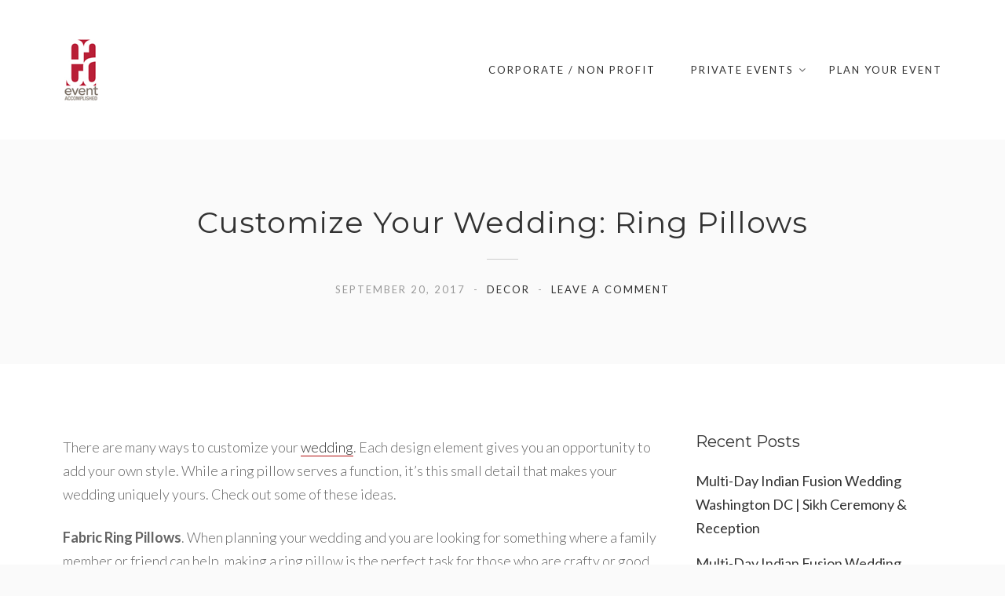

--- FILE ---
content_type: text/html; charset=UTF-8
request_url: http://eventaccomplished.com/2017/09/20/customize-your-wedding-ring-pillows/
body_size: 18487
content:
<!DOCTYPE html>
<html dir="ltr" lang="en" prefix="og: https://ogp.me/ns#">
<head>
<meta charset="UTF-8">
<meta name="viewport" content="width=device-width, initial-scale=1">
<link rel="profile" href="http://gmpg.org/xfn/11">
<link rel="pingback" href="http://eventaccomplished.com/xmlrpc.php">

<title>Customize your Wedding with Ring Pillow | Event Accomplished</title>
	<style>img:is([sizes="auto" i], [sizes^="auto," i]) { contain-intrinsic-size: 3000px 1500px }</style>
	
		<!-- All in One SEO 4.8.7 - aioseo.com -->
	<meta name="description" content="Ideas for Customizing your Wedding with Ring Pillows by Event Accomplished" />
	<meta name="robots" content="max-image-preview:large" />
	<meta name="author" content="admin"/>
	<link rel="canonical" href="http://eventaccomplished.com/2017/09/20/customize-your-wedding-ring-pillows/" />
	<meta name="generator" content="All in One SEO (AIOSEO) 4.8.7" />
		<meta property="og:locale" content="en_US" />
		<meta property="og:site_name" content="Event Accomplished | Washington DC Event &amp; Wedding Planner" />
		<meta property="og:type" content="article" />
		<meta property="og:title" content="Customize your Wedding with Ring Pillow | Event Accomplished" />
		<meta property="og:description" content="Ideas for Customizing your Wedding with Ring Pillows by Event Accomplished" />
		<meta property="og:url" content="http://eventaccomplished.com/2017/09/20/customize-your-wedding-ring-pillows/" />
		<meta property="article:published_time" content="2017-09-20T15:30:56+00:00" />
		<meta property="article:modified_time" content="2018-12-27T00:34:26+00:00" />
		<meta name="twitter:card" content="summary" />
		<meta name="twitter:title" content="Customize your Wedding with Ring Pillow | Event Accomplished" />
		<meta name="twitter:description" content="Ideas for Customizing your Wedding with Ring Pillows by Event Accomplished" />
		<script type="application/ld+json" class="aioseo-schema">
			{"@context":"https:\/\/schema.org","@graph":[{"@type":"Article","@id":"http:\/\/eventaccomplished.com\/2017\/09\/20\/customize-your-wedding-ring-pillows\/#article","name":"Customize your Wedding with Ring Pillow | Event Accomplished","headline":"Customize Your Wedding: Ring Pillows","author":{"@id":"http:\/\/eventaccomplished.com\/author\/admin\/#author"},"publisher":{"@id":"http:\/\/eventaccomplished.com\/#organization"},"image":{"@type":"ImageObject","url":"http:\/\/www.eventaccomplished.com\/wp-content\/uploads\/2017\/08\/ring-pillow-blue-monogram.jpg","@id":"http:\/\/eventaccomplished.com\/2017\/09\/20\/customize-your-wedding-ring-pillows\/#articleImage"},"datePublished":"2017-09-20T11:30:56-04:00","dateModified":"2018-12-26T19:34:26-05:00","inLanguage":"en","mainEntityOfPage":{"@id":"http:\/\/eventaccomplished.com\/2017\/09\/20\/customize-your-wedding-ring-pillows\/#webpage"},"isPartOf":{"@id":"http:\/\/eventaccomplished.com\/2017\/09\/20\/customize-your-wedding-ring-pillows\/#webpage"},"articleSection":"Decor, Customize Your Event"},{"@type":"BreadcrumbList","@id":"http:\/\/eventaccomplished.com\/2017\/09\/20\/customize-your-wedding-ring-pillows\/#breadcrumblist","itemListElement":[{"@type":"ListItem","@id":"http:\/\/eventaccomplished.com#listItem","position":1,"name":"Home","item":"http:\/\/eventaccomplished.com","nextItem":{"@type":"ListItem","@id":"http:\/\/eventaccomplished.com\/category\/decor\/#listItem","name":"Decor"}},{"@type":"ListItem","@id":"http:\/\/eventaccomplished.com\/category\/decor\/#listItem","position":2,"name":"Decor","item":"http:\/\/eventaccomplished.com\/category\/decor\/","nextItem":{"@type":"ListItem","@id":"http:\/\/eventaccomplished.com\/2017\/09\/20\/customize-your-wedding-ring-pillows\/#listItem","name":"Customize Your Wedding: Ring Pillows"},"previousItem":{"@type":"ListItem","@id":"http:\/\/eventaccomplished.com#listItem","name":"Home"}},{"@type":"ListItem","@id":"http:\/\/eventaccomplished.com\/2017\/09\/20\/customize-your-wedding-ring-pillows\/#listItem","position":3,"name":"Customize Your Wedding: Ring Pillows","previousItem":{"@type":"ListItem","@id":"http:\/\/eventaccomplished.com\/category\/decor\/#listItem","name":"Decor"}}]},{"@type":"Organization","@id":"http:\/\/eventaccomplished.com\/#organization","name":"Event Accomplished","description":"Washington DC Event & Wedding Planner","url":"http:\/\/eventaccomplished.com\/","logo":{"@type":"ImageObject","url":"http:\/\/eventaccomplished.com\/wp-content\/uploads\/2017\/02\/logo-1.jpg","@id":"http:\/\/eventaccomplished.com\/2017\/09\/20\/customize-your-wedding-ring-pillows\/#organizationLogo","width":91,"height":168},"image":{"@id":"http:\/\/eventaccomplished.com\/2017\/09\/20\/customize-your-wedding-ring-pillows\/#organizationLogo"}},{"@type":"Person","@id":"http:\/\/eventaccomplished.com\/author\/admin\/#author","url":"http:\/\/eventaccomplished.com\/author\/admin\/","name":"admin","image":{"@type":"ImageObject","@id":"http:\/\/eventaccomplished.com\/2017\/09\/20\/customize-your-wedding-ring-pillows\/#authorImage","url":"https:\/\/secure.gravatar.com\/avatar\/5da60690a8a2e90b3cdfafb911e08c6a265ad53b7b4a9eed0411b8bee87d5a0c?s=96&d=mm&r=g","width":96,"height":96,"caption":"admin"}},{"@type":"WebPage","@id":"http:\/\/eventaccomplished.com\/2017\/09\/20\/customize-your-wedding-ring-pillows\/#webpage","url":"http:\/\/eventaccomplished.com\/2017\/09\/20\/customize-your-wedding-ring-pillows\/","name":"Customize your Wedding with Ring Pillow | Event Accomplished","description":"Ideas for Customizing your Wedding with Ring Pillows by Event Accomplished","inLanguage":"en","isPartOf":{"@id":"http:\/\/eventaccomplished.com\/#website"},"breadcrumb":{"@id":"http:\/\/eventaccomplished.com\/2017\/09\/20\/customize-your-wedding-ring-pillows\/#breadcrumblist"},"author":{"@id":"http:\/\/eventaccomplished.com\/author\/admin\/#author"},"creator":{"@id":"http:\/\/eventaccomplished.com\/author\/admin\/#author"},"datePublished":"2017-09-20T11:30:56-04:00","dateModified":"2018-12-26T19:34:26-05:00"},{"@type":"WebSite","@id":"http:\/\/eventaccomplished.com\/#website","url":"http:\/\/eventaccomplished.com\/","name":"Event Accomplished","description":"Washington DC Event & Wedding Planner","inLanguage":"en","publisher":{"@id":"http:\/\/eventaccomplished.com\/#organization"}}]}
		</script>
		<!-- All in One SEO -->

<link rel='dns-prefetch' href='//fonts.googleapis.com' />
<link rel='preconnect' href='https://fonts.gstatic.com' crossorigin />
<link rel="alternate" type="application/rss+xml" title="Event Accomplished &raquo; Feed" href="http://eventaccomplished.com/feed/" />
<link rel="alternate" type="application/rss+xml" title="Event Accomplished &raquo; Comments Feed" href="http://eventaccomplished.com/comments/feed/" />
<link rel="alternate" type="application/rss+xml" title="Event Accomplished &raquo; Customize Your Wedding: Ring Pillows Comments Feed" href="http://eventaccomplished.com/2017/09/20/customize-your-wedding-ring-pillows/feed/" />
		<!-- This site uses the Google Analytics by MonsterInsights plugin v9.8.0 - Using Analytics tracking - https://www.monsterinsights.com/ -->
		<!-- Note: MonsterInsights is not currently configured on this site. The site owner needs to authenticate with Google Analytics in the MonsterInsights settings panel. -->
					<!-- No tracking code set -->
				<!-- / Google Analytics by MonsterInsights -->
		<script type="text/javascript">
/* <![CDATA[ */
window._wpemojiSettings = {"baseUrl":"https:\/\/s.w.org\/images\/core\/emoji\/16.0.1\/72x72\/","ext":".png","svgUrl":"https:\/\/s.w.org\/images\/core\/emoji\/16.0.1\/svg\/","svgExt":".svg","source":{"concatemoji":"http:\/\/eventaccomplished.com\/wp-includes\/js\/wp-emoji-release.min.js?ver=6.8.3"}};
/*! This file is auto-generated */
!function(s,n){var o,i,e;function c(e){try{var t={supportTests:e,timestamp:(new Date).valueOf()};sessionStorage.setItem(o,JSON.stringify(t))}catch(e){}}function p(e,t,n){e.clearRect(0,0,e.canvas.width,e.canvas.height),e.fillText(t,0,0);var t=new Uint32Array(e.getImageData(0,0,e.canvas.width,e.canvas.height).data),a=(e.clearRect(0,0,e.canvas.width,e.canvas.height),e.fillText(n,0,0),new Uint32Array(e.getImageData(0,0,e.canvas.width,e.canvas.height).data));return t.every(function(e,t){return e===a[t]})}function u(e,t){e.clearRect(0,0,e.canvas.width,e.canvas.height),e.fillText(t,0,0);for(var n=e.getImageData(16,16,1,1),a=0;a<n.data.length;a++)if(0!==n.data[a])return!1;return!0}function f(e,t,n,a){switch(t){case"flag":return n(e,"\ud83c\udff3\ufe0f\u200d\u26a7\ufe0f","\ud83c\udff3\ufe0f\u200b\u26a7\ufe0f")?!1:!n(e,"\ud83c\udde8\ud83c\uddf6","\ud83c\udde8\u200b\ud83c\uddf6")&&!n(e,"\ud83c\udff4\udb40\udc67\udb40\udc62\udb40\udc65\udb40\udc6e\udb40\udc67\udb40\udc7f","\ud83c\udff4\u200b\udb40\udc67\u200b\udb40\udc62\u200b\udb40\udc65\u200b\udb40\udc6e\u200b\udb40\udc67\u200b\udb40\udc7f");case"emoji":return!a(e,"\ud83e\udedf")}return!1}function g(e,t,n,a){var r="undefined"!=typeof WorkerGlobalScope&&self instanceof WorkerGlobalScope?new OffscreenCanvas(300,150):s.createElement("canvas"),o=r.getContext("2d",{willReadFrequently:!0}),i=(o.textBaseline="top",o.font="600 32px Arial",{});return e.forEach(function(e){i[e]=t(o,e,n,a)}),i}function t(e){var t=s.createElement("script");t.src=e,t.defer=!0,s.head.appendChild(t)}"undefined"!=typeof Promise&&(o="wpEmojiSettingsSupports",i=["flag","emoji"],n.supports={everything:!0,everythingExceptFlag:!0},e=new Promise(function(e){s.addEventListener("DOMContentLoaded",e,{once:!0})}),new Promise(function(t){var n=function(){try{var e=JSON.parse(sessionStorage.getItem(o));if("object"==typeof e&&"number"==typeof e.timestamp&&(new Date).valueOf()<e.timestamp+604800&&"object"==typeof e.supportTests)return e.supportTests}catch(e){}return null}();if(!n){if("undefined"!=typeof Worker&&"undefined"!=typeof OffscreenCanvas&&"undefined"!=typeof URL&&URL.createObjectURL&&"undefined"!=typeof Blob)try{var e="postMessage("+g.toString()+"("+[JSON.stringify(i),f.toString(),p.toString(),u.toString()].join(",")+"));",a=new Blob([e],{type:"text/javascript"}),r=new Worker(URL.createObjectURL(a),{name:"wpTestEmojiSupports"});return void(r.onmessage=function(e){c(n=e.data),r.terminate(),t(n)})}catch(e){}c(n=g(i,f,p,u))}t(n)}).then(function(e){for(var t in e)n.supports[t]=e[t],n.supports.everything=n.supports.everything&&n.supports[t],"flag"!==t&&(n.supports.everythingExceptFlag=n.supports.everythingExceptFlag&&n.supports[t]);n.supports.everythingExceptFlag=n.supports.everythingExceptFlag&&!n.supports.flag,n.DOMReady=!1,n.readyCallback=function(){n.DOMReady=!0}}).then(function(){return e}).then(function(){var e;n.supports.everything||(n.readyCallback(),(e=n.source||{}).concatemoji?t(e.concatemoji):e.wpemoji&&e.twemoji&&(t(e.twemoji),t(e.wpemoji)))}))}((window,document),window._wpemojiSettings);
/* ]]> */
</script>
<style id='wp-emoji-styles-inline-css' type='text/css'>

	img.wp-smiley, img.emoji {
		display: inline !important;
		border: none !important;
		box-shadow: none !important;
		height: 1em !important;
		width: 1em !important;
		margin: 0 0.07em !important;
		vertical-align: -0.1em !important;
		background: none !important;
		padding: 0 !important;
	}
</style>
<link rel='stylesheet' id='wp-block-library-css' href='http://eventaccomplished.com/wp-includes/css/dist/block-library/style.min.css?ver=6.8.3' type='text/css' media='all' />
<style id='classic-theme-styles-inline-css' type='text/css'>
/*! This file is auto-generated */
.wp-block-button__link{color:#fff;background-color:#32373c;border-radius:9999px;box-shadow:none;text-decoration:none;padding:calc(.667em + 2px) calc(1.333em + 2px);font-size:1.125em}.wp-block-file__button{background:#32373c;color:#fff;text-decoration:none}
</style>
<style id='global-styles-inline-css' type='text/css'>
:root{--wp--preset--aspect-ratio--square: 1;--wp--preset--aspect-ratio--4-3: 4/3;--wp--preset--aspect-ratio--3-4: 3/4;--wp--preset--aspect-ratio--3-2: 3/2;--wp--preset--aspect-ratio--2-3: 2/3;--wp--preset--aspect-ratio--16-9: 16/9;--wp--preset--aspect-ratio--9-16: 9/16;--wp--preset--color--black: #000000;--wp--preset--color--cyan-bluish-gray: #abb8c3;--wp--preset--color--white: #ffffff;--wp--preset--color--pale-pink: #f78da7;--wp--preset--color--vivid-red: #cf2e2e;--wp--preset--color--luminous-vivid-orange: #ff6900;--wp--preset--color--luminous-vivid-amber: #fcb900;--wp--preset--color--light-green-cyan: #7bdcb5;--wp--preset--color--vivid-green-cyan: #00d084;--wp--preset--color--pale-cyan-blue: #8ed1fc;--wp--preset--color--vivid-cyan-blue: #0693e3;--wp--preset--color--vivid-purple: #9b51e0;--wp--preset--gradient--vivid-cyan-blue-to-vivid-purple: linear-gradient(135deg,rgba(6,147,227,1) 0%,rgb(155,81,224) 100%);--wp--preset--gradient--light-green-cyan-to-vivid-green-cyan: linear-gradient(135deg,rgb(122,220,180) 0%,rgb(0,208,130) 100%);--wp--preset--gradient--luminous-vivid-amber-to-luminous-vivid-orange: linear-gradient(135deg,rgba(252,185,0,1) 0%,rgba(255,105,0,1) 100%);--wp--preset--gradient--luminous-vivid-orange-to-vivid-red: linear-gradient(135deg,rgba(255,105,0,1) 0%,rgb(207,46,46) 100%);--wp--preset--gradient--very-light-gray-to-cyan-bluish-gray: linear-gradient(135deg,rgb(238,238,238) 0%,rgb(169,184,195) 100%);--wp--preset--gradient--cool-to-warm-spectrum: linear-gradient(135deg,rgb(74,234,220) 0%,rgb(151,120,209) 20%,rgb(207,42,186) 40%,rgb(238,44,130) 60%,rgb(251,105,98) 80%,rgb(254,248,76) 100%);--wp--preset--gradient--blush-light-purple: linear-gradient(135deg,rgb(255,206,236) 0%,rgb(152,150,240) 100%);--wp--preset--gradient--blush-bordeaux: linear-gradient(135deg,rgb(254,205,165) 0%,rgb(254,45,45) 50%,rgb(107,0,62) 100%);--wp--preset--gradient--luminous-dusk: linear-gradient(135deg,rgb(255,203,112) 0%,rgb(199,81,192) 50%,rgb(65,88,208) 100%);--wp--preset--gradient--pale-ocean: linear-gradient(135deg,rgb(255,245,203) 0%,rgb(182,227,212) 50%,rgb(51,167,181) 100%);--wp--preset--gradient--electric-grass: linear-gradient(135deg,rgb(202,248,128) 0%,rgb(113,206,126) 100%);--wp--preset--gradient--midnight: linear-gradient(135deg,rgb(2,3,129) 0%,rgb(40,116,252) 100%);--wp--preset--font-size--small: 13px;--wp--preset--font-size--medium: 20px;--wp--preset--font-size--large: 36px;--wp--preset--font-size--x-large: 42px;--wp--preset--spacing--20: 0.44rem;--wp--preset--spacing--30: 0.67rem;--wp--preset--spacing--40: 1rem;--wp--preset--spacing--50: 1.5rem;--wp--preset--spacing--60: 2.25rem;--wp--preset--spacing--70: 3.38rem;--wp--preset--spacing--80: 5.06rem;--wp--preset--shadow--natural: 6px 6px 9px rgba(0, 0, 0, 0.2);--wp--preset--shadow--deep: 12px 12px 50px rgba(0, 0, 0, 0.4);--wp--preset--shadow--sharp: 6px 6px 0px rgba(0, 0, 0, 0.2);--wp--preset--shadow--outlined: 6px 6px 0px -3px rgba(255, 255, 255, 1), 6px 6px rgba(0, 0, 0, 1);--wp--preset--shadow--crisp: 6px 6px 0px rgba(0, 0, 0, 1);}:where(.is-layout-flex){gap: 0.5em;}:where(.is-layout-grid){gap: 0.5em;}body .is-layout-flex{display: flex;}.is-layout-flex{flex-wrap: wrap;align-items: center;}.is-layout-flex > :is(*, div){margin: 0;}body .is-layout-grid{display: grid;}.is-layout-grid > :is(*, div){margin: 0;}:where(.wp-block-columns.is-layout-flex){gap: 2em;}:where(.wp-block-columns.is-layout-grid){gap: 2em;}:where(.wp-block-post-template.is-layout-flex){gap: 1.25em;}:where(.wp-block-post-template.is-layout-grid){gap: 1.25em;}.has-black-color{color: var(--wp--preset--color--black) !important;}.has-cyan-bluish-gray-color{color: var(--wp--preset--color--cyan-bluish-gray) !important;}.has-white-color{color: var(--wp--preset--color--white) !important;}.has-pale-pink-color{color: var(--wp--preset--color--pale-pink) !important;}.has-vivid-red-color{color: var(--wp--preset--color--vivid-red) !important;}.has-luminous-vivid-orange-color{color: var(--wp--preset--color--luminous-vivid-orange) !important;}.has-luminous-vivid-amber-color{color: var(--wp--preset--color--luminous-vivid-amber) !important;}.has-light-green-cyan-color{color: var(--wp--preset--color--light-green-cyan) !important;}.has-vivid-green-cyan-color{color: var(--wp--preset--color--vivid-green-cyan) !important;}.has-pale-cyan-blue-color{color: var(--wp--preset--color--pale-cyan-blue) !important;}.has-vivid-cyan-blue-color{color: var(--wp--preset--color--vivid-cyan-blue) !important;}.has-vivid-purple-color{color: var(--wp--preset--color--vivid-purple) !important;}.has-black-background-color{background-color: var(--wp--preset--color--black) !important;}.has-cyan-bluish-gray-background-color{background-color: var(--wp--preset--color--cyan-bluish-gray) !important;}.has-white-background-color{background-color: var(--wp--preset--color--white) !important;}.has-pale-pink-background-color{background-color: var(--wp--preset--color--pale-pink) !important;}.has-vivid-red-background-color{background-color: var(--wp--preset--color--vivid-red) !important;}.has-luminous-vivid-orange-background-color{background-color: var(--wp--preset--color--luminous-vivid-orange) !important;}.has-luminous-vivid-amber-background-color{background-color: var(--wp--preset--color--luminous-vivid-amber) !important;}.has-light-green-cyan-background-color{background-color: var(--wp--preset--color--light-green-cyan) !important;}.has-vivid-green-cyan-background-color{background-color: var(--wp--preset--color--vivid-green-cyan) !important;}.has-pale-cyan-blue-background-color{background-color: var(--wp--preset--color--pale-cyan-blue) !important;}.has-vivid-cyan-blue-background-color{background-color: var(--wp--preset--color--vivid-cyan-blue) !important;}.has-vivid-purple-background-color{background-color: var(--wp--preset--color--vivid-purple) !important;}.has-black-border-color{border-color: var(--wp--preset--color--black) !important;}.has-cyan-bluish-gray-border-color{border-color: var(--wp--preset--color--cyan-bluish-gray) !important;}.has-white-border-color{border-color: var(--wp--preset--color--white) !important;}.has-pale-pink-border-color{border-color: var(--wp--preset--color--pale-pink) !important;}.has-vivid-red-border-color{border-color: var(--wp--preset--color--vivid-red) !important;}.has-luminous-vivid-orange-border-color{border-color: var(--wp--preset--color--luminous-vivid-orange) !important;}.has-luminous-vivid-amber-border-color{border-color: var(--wp--preset--color--luminous-vivid-amber) !important;}.has-light-green-cyan-border-color{border-color: var(--wp--preset--color--light-green-cyan) !important;}.has-vivid-green-cyan-border-color{border-color: var(--wp--preset--color--vivid-green-cyan) !important;}.has-pale-cyan-blue-border-color{border-color: var(--wp--preset--color--pale-cyan-blue) !important;}.has-vivid-cyan-blue-border-color{border-color: var(--wp--preset--color--vivid-cyan-blue) !important;}.has-vivid-purple-border-color{border-color: var(--wp--preset--color--vivid-purple) !important;}.has-vivid-cyan-blue-to-vivid-purple-gradient-background{background: var(--wp--preset--gradient--vivid-cyan-blue-to-vivid-purple) !important;}.has-light-green-cyan-to-vivid-green-cyan-gradient-background{background: var(--wp--preset--gradient--light-green-cyan-to-vivid-green-cyan) !important;}.has-luminous-vivid-amber-to-luminous-vivid-orange-gradient-background{background: var(--wp--preset--gradient--luminous-vivid-amber-to-luminous-vivid-orange) !important;}.has-luminous-vivid-orange-to-vivid-red-gradient-background{background: var(--wp--preset--gradient--luminous-vivid-orange-to-vivid-red) !important;}.has-very-light-gray-to-cyan-bluish-gray-gradient-background{background: var(--wp--preset--gradient--very-light-gray-to-cyan-bluish-gray) !important;}.has-cool-to-warm-spectrum-gradient-background{background: var(--wp--preset--gradient--cool-to-warm-spectrum) !important;}.has-blush-light-purple-gradient-background{background: var(--wp--preset--gradient--blush-light-purple) !important;}.has-blush-bordeaux-gradient-background{background: var(--wp--preset--gradient--blush-bordeaux) !important;}.has-luminous-dusk-gradient-background{background: var(--wp--preset--gradient--luminous-dusk) !important;}.has-pale-ocean-gradient-background{background: var(--wp--preset--gradient--pale-ocean) !important;}.has-electric-grass-gradient-background{background: var(--wp--preset--gradient--electric-grass) !important;}.has-midnight-gradient-background{background: var(--wp--preset--gradient--midnight) !important;}.has-small-font-size{font-size: var(--wp--preset--font-size--small) !important;}.has-medium-font-size{font-size: var(--wp--preset--font-size--medium) !important;}.has-large-font-size{font-size: var(--wp--preset--font-size--large) !important;}.has-x-large-font-size{font-size: var(--wp--preset--font-size--x-large) !important;}
:where(.wp-block-post-template.is-layout-flex){gap: 1.25em;}:where(.wp-block-post-template.is-layout-grid){gap: 1.25em;}
:where(.wp-block-columns.is-layout-flex){gap: 2em;}:where(.wp-block-columns.is-layout-grid){gap: 2em;}
:root :where(.wp-block-pullquote){font-size: 1.5em;line-height: 1.6;}
</style>
<link rel='stylesheet' id='contact-form-7-css' href='http://eventaccomplished.com/wp-content/plugins/contact-form-7/includes/css/styles.css?ver=6.1.1' type='text/css' media='all' />
<link rel='stylesheet' id='dt-extend-vc-css' href='http://eventaccomplished.com/wp-content/plugins/delicious-addons-dazzle/extend-vc/core/assets/css/delicious-extend-vc.css?ver=6.8.3' type='text/css' media='all' />
<link rel='stylesheet' id='dt-css-plugins-css' href='http://eventaccomplished.com/wp-content/plugins/delicious-addons-dazzle/extend-vc/core/assets/css/delicious-plugins.css?ver=6.8.3' type='text/css' media='all' />
<!--[if lte IE 10]>
<link rel='stylesheet' id='dt-ie-hacks-css' href='http://eventaccomplished.com/wp-content/plugins/delicious-addons-dazzle/extend-vc/core/assets/css/ie.css?ver=6.8.3' type='text/css' media='all' />
<![endif]-->
<link rel='stylesheet' id='rs-plugin-settings-css' href='http://eventaccomplished.com/wp-content/plugins/revslider/public/assets/css/rs6.css?ver=6.2.23' type='text/css' media='all' />
<style id='rs-plugin-settings-inline-css' type='text/css'>
#rs-demo-id {}
</style>
<link rel='stylesheet' id='dazzle-style-css' href='http://eventaccomplished.com/wp-content/themes/dazzle/style.css?ver=6.8.3' type='text/css' media='all' />
<style id='dazzle-style-inline-css' type='text/css'>
#topfooter aside { width:22%; }
.menu .sub-menu li{ border-left: 1px solid #eee; }
.menu .sub-menu a { padding: 8px 20px; font-size: 14px; line-height: 1.6 !important; }
.main-navigation li a, #dazzle-left-side .menu li a { line-height: inherit !important; }
.main-navigation ul#primary-menu>li.menu-item-has-children:after { top: 5px; }

.main-navigation { min-width: 940px; }

.ww-reviews-widget { max-width: none !important; }

ul,
ol { list-style-position: outside; margin-left: 23px; }

.widget-area ul,
.widget-area ol { margin: 0; }

.entry-content a img { padding-top: 20px; }

.gsection_title { color: #B91F37 !important; }
.gfield.gsection { margin: 0 !important; border-bottom: none !important; }
.gfield { margin: 0 0 10px 0 !important; }
.gfield .medium { margin: 0 !important; border: 1px solid #eee; }
.gform_wrapper .top_label .gfield_label { margin: 0 !important; }
.ginput_container.ginput_container_text { margin: 0 !important; }

.gfield input[type="text"] { height: 36px !important; }
.ginput_container_radio input[type="radio"] { margin: 6px 5px 2px 0 !important; }
body .gform_wrapper .top_label div.ginput_container { margin-top: 8px !important;}

.gform_wrapper li.gfield.gfield_error,
.gform_wrapper li.gfield.gfield_error.gfield_contains_required.gfield_creditcard_warning {
    border: none !important; background-color: transparent !important; }
.gfield.gfield_error { padding: 0 16px 0 0 !important; }
.gfield_description.validation_message { padding-top: 0px !important; font-size: .7em !important; }
.gform_wrapper div.validation_error { display: none !important; }

.page-template-default .site-main li { list-style-type: disc; }

.bm .bi { border-radius: 6px; }

@media only screen and (max-width: 1023px) {
.sub-menu .menu-item,
.menu .sub-menu li { border: none; }

#header.is-triggered { background-color: #fff !important; }
}

.is-png { padding: 2px; }
.dt-title-wrapper * { font-family: Lato, sans-serif; }
.dt-button, button, input[type="submit"].solid, input[type="reset"].solid, input[type="button"].solid, .dt-dropcap-1, .format-quote span, .dt-play-video, .skillbar-title, .counter-number, .package-title, .package-price, .ias-wrapper .ias-trigger, .ias-wrapper .ias-trigger .to-trigger, .ias-noneleft p, .ias-infinite-loader, .ias-wrapper.to-hide, .timeline-wrapper .timeline-list li .timeline-item .timeline-number, span.info-title, .to-trigger, .projnav li span, .is-alt-text, .pagenav, .small-btn-link { font-family: Montserrat, Helvetica, Arial, sans-serif;} 
.main-navigation a:before, .main-navigation a:after { content: none !important; }
.dt-button.button-primary:hover, button.button-primary:hover, input[type="submit"].button-primary:hover, input[type="reset"].button-primary:hover, input[type="button"].button-primary:hover, .dt-button.button-primary:focus, button.button-primary:focus, input[type="submit"].button-primary:focus, input[type="reset"].button-primary:focus, input[type="button"].button-primary:focus, .widget-area .tagcloud a:hover, #headersocial li a:hover { background-color: #B00E0E; border-color:  #B00E0E; }

					.main-navigation ul ul li.current-menu-item > a, .main-navigation a:hover, .main-navigation .current > a, .main-navigation .current > a:hover, .main-navigation.dark-header a:hover, .pagenav a:hover, .pagenav span.current, .author-bio .author-description h3 a:hover, .blog-grid a.excerpt-read-more span:hover, h2.entry-title a:hover, h1.entry-title a:hover, .post-read-more a:hover, aside[id^="woocommerce_"] li a:hover, html .woocommerce ul.products li.product a h3:hover, html .woocommerce .woocommerce-message:before, .widget-area a:hover,.main-navigation :not(.menu-item-type-custom).current_page_item > a, 

					.process-item-title .pi-title, .no-fill .dt-service-icon * , .thin-fill .dt-service-icon span, .thin-fill .dt-service-icon i, .dt-services-grid .delicious-service .delicious-service-icon, .dt-blog-carousel h3.entry-title a:hover, .dt-blog-carousel a.excerpt-read-more span:hover, .dt_pagination a, .dt_pagination a:hover, .dt_pagination span.current, .portfolio.portfolio-layout-mosaic li .dt-awesome-project h3 a:hover, .portfolio.portfolio-layout-parallax li .dt-awesome-project h3 a:hover, ul.dt-tabs li:hover, ul.dt-tabs li.current span.dt-tab-count, ul.dt-tabs li.current span.dt-tab-title, .dt-service-box:hover .dt-service-box-icon span, .timeline-wrapper .timeline-list li .timeline-item:hover .timeline-number, .darker-overlay ul li a:hover, .rev_slider a, .intro-wrapper #text-typed, .intro-wrapper .typed-cursor, #dazzle-left-side .menu li a:hover, #dazzle-left-side .menu li.current > a, #dazzle-left-side #menu-dazzle-regular-menu .current-menu-item a
					 { color: #B00E0E; }

					.main-navigation a:before, .main-navigation a:after, .main-navigation a:hover:before, .main-navigation .current > a:after, .dt-play-video:hover, .main-navigation :not(.menu-item-type-custom).current_page_item > a:after, ::-webkit-scrollbar-thumb:hover,

					.work-cta:hover, .bold-fill .dt-service-icon i, .bold-fill .dt-service-icon span, .dt-blog-carousel .post-thumbnail .post-icon, .portfolio.portfolio-layout-mosaic li .dt-awesome-project h3 a:after, .portfolio.portfolio-layout-parallax li .dt-awesome-project h3 a:after, .timeline-wrapper .timeline-list li:hover:after, #dazzle-left-side .menu li > a:before, html .main-navigation .current_page_item:not(.menu-item-type-custom) > a:after, html .main-navigation .current_page_item:not(.menu-item-type-custom) > a:before
					 { background: #B00E0E ; }

					 html .main-navigation .current_page_item:not(.menu-item-type-custom) > a:after, html .main-navigation .current_page_item:not(.menu-item-type-custom) > a:before, .main-navigation a:hover::before, .main-navigation .current > a::after, .main-navigation a:before, .main-navigation a:after, .timeline-wrapper .timeline-list li:hover:after {
					 	background-color: #B00E0E ;
					 }
					
					p a, .pagenav a:hover, .pagenav span.current, html #comments .bodycomment a, .blog-grid a.excerpt-read-more span:hover, html .post-read-more a, html .woocommerce .woocommerce-message,  html .single-product.woocommerce #content .product .woocommerce-tabs .tabs li.active,

					.thin-fill .dt-service-icon span, .thin-fill .dt-service-icon i, .dt-blog-carousel a.excerpt-read-more span:hover, .dt_pagination a:hover, .dt_pagination span.current
					   { border-color: #B00E0E}
				
html body {background: #FAFAFA;}#wrapper {background: #FFFFFF;}
#header { padding-top: 20pxpx; padding-bottom: 20pxpx;  }
#topfooter aside { width:22%; }
.menu .sub-menu li{ border-left: 1px solid #eee; }
.menu .sub-menu a { padding: 8px 20px; font-size: 14px; line-height: 1.6 !important; }
.main-navigation li a, #dazzle-left-side .menu li a { line-height: inherit !important; }
.main-navigation ul#primary-menu>li.menu-item-has-children:after { top: 5px; }

.main-navigation { min-width: 940px; }

.ww-reviews-widget { max-width: none !important; }

ul,
ol { list-style-position: outside; margin-left: 23px; }

.widget-area ul,
.widget-area ol { margin: 0; }

.entry-content a img { padding-top: 20px; }

.gsection_title { color: #B91F37 !important; }
.gfield.gsection { margin: 0 !important; border-bottom: none !important; }
.gfield { margin: 0 0 10px 0 !important; }
.gfield .medium { margin: 0 !important; border: 1px solid #eee; }
.gform_wrapper .top_label .gfield_label { margin: 0 !important; }
.ginput_container.ginput_container_text { margin: 0 !important; }

.gfield input[type="text"] { height: 36px !important; }
.ginput_container_radio input[type="radio"] { margin: 6px 5px 2px 0 !important; }
body .gform_wrapper .top_label div.ginput_container { margin-top: 8px !important;}

.gform_wrapper li.gfield.gfield_error,
.gform_wrapper li.gfield.gfield_error.gfield_contains_required.gfield_creditcard_warning {
    border: none !important; background-color: transparent !important; }
.gfield.gfield_error { padding: 0 16px 0 0 !important; }
.gfield_description.validation_message { padding-top: 0px !important; font-size: .7em !important; }
.gform_wrapper div.validation_error { display: none !important; }

.page-template-default .site-main li { list-style-type: disc; }

.bm .bi { border-radius: 6px; }

@media only screen and (max-width: 1023px) {
.sub-menu .menu-item,
.menu .sub-menu li { border: none; }

#header.is-triggered { background-color: #fff !important; }
}

.is-png { padding: 2px; }
.dt-title-wrapper * { font-family: Lato, sans-serif; }
.dt-button, button, input[type="submit"].solid, input[type="reset"].solid, input[type="button"].solid, .dt-dropcap-1, .format-quote span, .dt-play-video, .skillbar-title, .counter-number, .package-title, .package-price, .ias-wrapper .ias-trigger, .ias-wrapper .ias-trigger .to-trigger, .ias-noneleft p, .ias-infinite-loader, .ias-wrapper.to-hide, .timeline-wrapper .timeline-list li .timeline-item .timeline-number, span.info-title, .to-trigger, .projnav li span, .is-alt-text, .pagenav, .small-btn-link { font-family: Montserrat, Helvetica, Arial, sans-serif;} 
.main-navigation a:before, .main-navigation a:after { content: none !important; }
.dt-button.button-primary:hover, button.button-primary:hover, input[type="submit"].button-primary:hover, input[type="reset"].button-primary:hover, input[type="button"].button-primary:hover, .dt-button.button-primary:focus, button.button-primary:focus, input[type="submit"].button-primary:focus, input[type="reset"].button-primary:focus, input[type="button"].button-primary:focus, .widget-area .tagcloud a:hover, #headersocial li a:hover { background-color: #B00E0E; border-color:  #B00E0E; }

					.main-navigation ul ul li.current-menu-item > a, .main-navigation a:hover, .main-navigation .current > a, .main-navigation .current > a:hover, .main-navigation.dark-header a:hover, .pagenav a:hover, .pagenav span.current, .author-bio .author-description h3 a:hover, .blog-grid a.excerpt-read-more span:hover, h2.entry-title a:hover, h1.entry-title a:hover, .post-read-more a:hover, aside[id^="woocommerce_"] li a:hover, html .woocommerce ul.products li.product a h3:hover, html .woocommerce .woocommerce-message:before, .widget-area a:hover,.main-navigation :not(.menu-item-type-custom).current_page_item > a, 

					.process-item-title .pi-title, .no-fill .dt-service-icon * , .thin-fill .dt-service-icon span, .thin-fill .dt-service-icon i, .dt-services-grid .delicious-service .delicious-service-icon, .dt-blog-carousel h3.entry-title a:hover, .dt-blog-carousel a.excerpt-read-more span:hover, .dt_pagination a, .dt_pagination a:hover, .dt_pagination span.current, .portfolio.portfolio-layout-mosaic li .dt-awesome-project h3 a:hover, .portfolio.portfolio-layout-parallax li .dt-awesome-project h3 a:hover, ul.dt-tabs li:hover, ul.dt-tabs li.current span.dt-tab-count, ul.dt-tabs li.current span.dt-tab-title, .dt-service-box:hover .dt-service-box-icon span, .timeline-wrapper .timeline-list li .timeline-item:hover .timeline-number, .darker-overlay ul li a:hover, .rev_slider a, .intro-wrapper #text-typed, .intro-wrapper .typed-cursor, #dazzle-left-side .menu li a:hover, #dazzle-left-side .menu li.current > a, #dazzle-left-side #menu-dazzle-regular-menu .current-menu-item a
					 { color: #B00E0E; }

					.main-navigation a:before, .main-navigation a:after, .main-navigation a:hover:before, .main-navigation .current > a:after, .dt-play-video:hover, .main-navigation :not(.menu-item-type-custom).current_page_item > a:after, ::-webkit-scrollbar-thumb:hover,

					.work-cta:hover, .bold-fill .dt-service-icon i, .bold-fill .dt-service-icon span, .dt-blog-carousel .post-thumbnail .post-icon, .portfolio.portfolio-layout-mosaic li .dt-awesome-project h3 a:after, .portfolio.portfolio-layout-parallax li .dt-awesome-project h3 a:after, .timeline-wrapper .timeline-list li:hover:after, #dazzle-left-side .menu li > a:before, html .main-navigation .current_page_item:not(.menu-item-type-custom) > a:after, html .main-navigation .current_page_item:not(.menu-item-type-custom) > a:before
					 { background: #B00E0E ; }

					 html .main-navigation .current_page_item:not(.menu-item-type-custom) > a:after, html .main-navigation .current_page_item:not(.menu-item-type-custom) > a:before, .main-navigation a:hover::before, .main-navigation .current > a::after, .main-navigation a:before, .main-navigation a:after, .timeline-wrapper .timeline-list li:hover:after {
					 	background-color: #B00E0E ;
					 }
					
					p a, .pagenav a:hover, .pagenav span.current, html #comments .bodycomment a, .blog-grid a.excerpt-read-more span:hover, html .post-read-more a, html .woocommerce .woocommerce-message,  html .single-product.woocommerce #content .product .woocommerce-tabs .tabs li.active,

					.thin-fill .dt-service-icon span, .thin-fill .dt-service-icon i, .dt-blog-carousel a.excerpt-read-more span:hover, .dt_pagination a:hover, .dt_pagination span.current
					   { border-color: #B00E0E}
				
html body {background: #FAFAFA;}#wrapper {background: #FFFFFF;}
#header { padding-top: 20pxpx; padding-bottom: 20pxpx;  }
</style>
<link rel='stylesheet' id='dazzle-child-style-css' href='http://eventaccomplished.com/wp-content/themes/dazzle-child/style.css?ver=1.1' type='text/css' media='all' />
<link rel='stylesheet' id='fontawesome-css' href='http://eventaccomplished.com/wp-content/themes/dazzle/assets/fonts/font-awesome/css/font-awesome.css?ver=6.8.3' type='text/css' media='all' />
<link rel='stylesheet' id='et-line-css' href='http://eventaccomplished.com/wp-content/themes/dazzle/assets/fonts/et-line-font/et-line.css?ver=6.8.3' type='text/css' media='all' />
<link rel="preload" as="style" href="https://fonts.googleapis.com/css?family=Lato:100,300,400,700,900,100italic,300italic,400italic,700italic,900italic%7CMontserrat:400,700&#038;subset=latin&#038;display=swap&#038;ver=1616127264" /><link rel="stylesheet" href="https://fonts.googleapis.com/css?family=Lato:100,300,400,700,900,100italic,300italic,400italic,700italic,900italic%7CMontserrat:400,700&#038;subset=latin&#038;display=swap&#038;ver=1616127264" media="print" onload="this.media='all'"><noscript><link rel="stylesheet" href="https://fonts.googleapis.com/css?family=Lato:100,300,400,700,900,100italic,300italic,400italic,700italic,900italic%7CMontserrat:400,700&#038;subset=latin&#038;display=swap&#038;ver=1616127264" /></noscript><script type="text/javascript" src="http://eventaccomplished.com/wp-includes/js/jquery/jquery.min.js?ver=3.7.1" id="jquery-core-js"></script>
<script type="text/javascript" src="http://eventaccomplished.com/wp-includes/js/jquery/jquery-migrate.min.js?ver=3.4.1" id="jquery-migrate-js"></script>
<script type="text/javascript" src="http://eventaccomplished.com/wp-content/plugins/revslider/public/assets/js/rbtools.min.js?ver=6.2.23" id="tp-tools-js"></script>
<script type="text/javascript" src="http://eventaccomplished.com/wp-content/plugins/revslider/public/assets/js/rs6.min.js?ver=6.2.23" id="revmin-js"></script>
<script type="text/javascript" id="dazzle-qloader-js-extra">
/* <![CDATA[ */
var dazzle_load = {"logo":"<div id=\"preloader-with-img\"><div id=\"spinner\"><\/div><img class=\"is-in-preloader\" src=\"http:\/\/www.eventaccomplished.com\/wp-content\/uploads\/2017\/02\/spinner_logo.jpg\" width=\"80\" height= \"80\"\/><\/div><\/div>"};
var dazzle_load = {"logo":"<div id=\"preloader-with-img\"><div id=\"spinner\"><\/div><img class=\"is-in-preloader\" src=\"http:\/\/www.eventaccomplished.com\/wp-content\/uploads\/2017\/02\/spinner_logo.jpg\" width=\"80\" height= \"80\"\/><\/div><\/div>"};
/* ]]> */
</script>
<script type="text/javascript" src="http://eventaccomplished.com/wp-content/themes/dazzle/assets/js/plugins/jquery.queryloader2.js?ver=1.0" id="dazzle-qloader-js"></script>
<script type="text/javascript" id="dazzle-custom-loader-js-extra">
/* <![CDATA[ */
var dazzle_loader = {"dazzle_bcolor":"#B00E0E"};
var dazzle_loader = {"dazzle_bcolor":"#B00E0E"};
/* ]]> */
</script>
<script type="text/javascript" src="http://eventaccomplished.com/wp-content/themes/dazzle/assets/js/custom-loader.js?ver=1.0" id="dazzle-custom-loader-js"></script>
<link rel="https://api.w.org/" href="http://eventaccomplished.com/wp-json/" /><link rel="alternate" title="JSON" type="application/json" href="http://eventaccomplished.com/wp-json/wp/v2/posts/5076" /><link rel="EditURI" type="application/rsd+xml" title="RSD" href="http://eventaccomplished.com/xmlrpc.php?rsd" />
<meta name="generator" content="WordPress 6.8.3" />
<link rel='shortlink' href='http://eventaccomplished.com/?p=5076' />
<link rel="alternate" title="oEmbed (JSON)" type="application/json+oembed" href="http://eventaccomplished.com/wp-json/oembed/1.0/embed?url=http%3A%2F%2Feventaccomplished.com%2F2017%2F09%2F20%2Fcustomize-your-wedding-ring-pillows%2F" />
<link rel="alternate" title="oEmbed (XML)" type="text/xml+oembed" href="http://eventaccomplished.com/wp-json/oembed/1.0/embed?url=http%3A%2F%2Feventaccomplished.com%2F2017%2F09%2F20%2Fcustomize-your-wedding-ring-pillows%2F&#038;format=xml" />
<meta name="generator" content="Redux 4.5.7" /><script>(function(i,s,o,g,r,a,m){i['GoogleAnalyticsObject']=r;i[r]=i[r]||function(){
(i[r].q=i[r].q||[]).push(arguments)},i[r].l=1*new Date();a=s.createElement(o),
m=s.getElementsByTagName(o)[0];a.async=1;a.src=g;m.parentNode.insertBefore(a,m)
})(window,document,'script','https://www.google-analytics.com/analytics.js','ga');

ga('create', 'UA-26752605-1', 'auto');
ga('send', 'pageview');</script><meta name="generator" content="Powered by WPBakery Page Builder - drag and drop page builder for WordPress."/>
<script>(function(i,s,o,g,r,a,m){i['GoogleAnalyticsObject']=r;i[r]=i[r]||function(){
(i[r].q=i[r].q||[]).push(arguments)},i[r].l=1*new Date();a=s.createElement(o),
m=s.getElementsByTagName(o)[0];a.async=1;a.src=g;m.parentNode.insertBefore(a,m)
})(window,document,'script','https://www.google-analytics.com/analytics.js','ga');

ga('create', 'UA-26752605-1', 'auto');
ga('send', 'pageview');</script><meta name="generator" content="Powered by Slider Revolution 6.2.23 - responsive, Mobile-Friendly Slider Plugin for WordPress with comfortable drag and drop interface." />
<link rel="icon" href="http://eventaccomplished.com/wp-content/uploads/2017/02/spinner_logo.jpg" sizes="32x32" />
<link rel="icon" href="http://eventaccomplished.com/wp-content/uploads/2017/02/spinner_logo.jpg" sizes="192x192" />
<link rel="apple-touch-icon" href="http://eventaccomplished.com/wp-content/uploads/2017/02/spinner_logo.jpg" />
<meta name="msapplication-TileImage" content="http://eventaccomplished.com/wp-content/uploads/2017/02/spinner_logo.jpg" />
<script type="text/javascript">function setREVStartSize(e){
			//window.requestAnimationFrame(function() {				 
				window.RSIW = window.RSIW===undefined ? window.innerWidth : window.RSIW;	
				window.RSIH = window.RSIH===undefined ? window.innerHeight : window.RSIH;	
				try {								
					var pw = document.getElementById(e.c).parentNode.offsetWidth,
						newh;
					pw = pw===0 || isNaN(pw) ? window.RSIW : pw;
					e.tabw = e.tabw===undefined ? 0 : parseInt(e.tabw);
					e.thumbw = e.thumbw===undefined ? 0 : parseInt(e.thumbw);
					e.tabh = e.tabh===undefined ? 0 : parseInt(e.tabh);
					e.thumbh = e.thumbh===undefined ? 0 : parseInt(e.thumbh);
					e.tabhide = e.tabhide===undefined ? 0 : parseInt(e.tabhide);
					e.thumbhide = e.thumbhide===undefined ? 0 : parseInt(e.thumbhide);
					e.mh = e.mh===undefined || e.mh=="" || e.mh==="auto" ? 0 : parseInt(e.mh,0);		
					if(e.layout==="fullscreen" || e.l==="fullscreen") 						
						newh = Math.max(e.mh,window.RSIH);					
					else{					
						e.gw = Array.isArray(e.gw) ? e.gw : [e.gw];
						for (var i in e.rl) if (e.gw[i]===undefined || e.gw[i]===0) e.gw[i] = e.gw[i-1];					
						e.gh = e.el===undefined || e.el==="" || (Array.isArray(e.el) && e.el.length==0)? e.gh : e.el;
						e.gh = Array.isArray(e.gh) ? e.gh : [e.gh];
						for (var i in e.rl) if (e.gh[i]===undefined || e.gh[i]===0) e.gh[i] = e.gh[i-1];
											
						var nl = new Array(e.rl.length),
							ix = 0,						
							sl;					
						e.tabw = e.tabhide>=pw ? 0 : e.tabw;
						e.thumbw = e.thumbhide>=pw ? 0 : e.thumbw;
						e.tabh = e.tabhide>=pw ? 0 : e.tabh;
						e.thumbh = e.thumbhide>=pw ? 0 : e.thumbh;					
						for (var i in e.rl) nl[i] = e.rl[i]<window.RSIW ? 0 : e.rl[i];
						sl = nl[0];									
						for (var i in nl) if (sl>nl[i] && nl[i]>0) { sl = nl[i]; ix=i;}															
						var m = pw>(e.gw[ix]+e.tabw+e.thumbw) ? 1 : (pw-(e.tabw+e.thumbw)) / (e.gw[ix]);					
						newh =  (e.gh[ix] * m) + (e.tabh + e.thumbh);
					}				
					if(window.rs_init_css===undefined) window.rs_init_css = document.head.appendChild(document.createElement("style"));					
					document.getElementById(e.c).height = newh+"px";
					window.rs_init_css.innerHTML += "#"+e.c+"_wrapper { height: "+newh+"px }";				
				} catch(e){
					console.log("Failure at Presize of Slider:" + e)
				}					   
			//});
		  };</script>
<style id="dazzle_redux_data-dynamic-css" title="dynamic-css" class="redux-options-output">html body{font-family:Lato;line-height:30px;font-weight:300;font-style:normal;color:#656565;font-size:18px;}html .main-navigation li a,#dazzle-left-side .menu li a{font-family:Lato;line-height:22px;font-weight:400;font-style:normal;color:#323232;font-size:13px;}html .main-navigation ul ul a{font-family:Lato;line-height:24px;font-weight:400;font-style:normal;font-size:15px;}html h1{font-family:Montserrat;line-height:52px;font-weight:400;font-style:normal;color:#323232;font-size:42px;}html h2{font-family:Montserrat;line-height:42px;font-weight:400;font-style:normal;color:#323232;font-size:30px;}html h3{font-family:Montserrat;line-height:32px;font-weight:400;font-style:normal;color:#323232;font-size:24px;}html h4{font-family:Montserrat;line-height:28px;font-weight:400;font-style:normal;color:#323232;font-size:18px;}html h5{font-family:Montserrat;line-height:24px;font-weight:400;font-style:normal;color:#323232;font-size:15px;}html h6{font-family:Montserrat;line-height:20px;font-weight:700;font-style:normal;color:#323232;font-size:14px;}html body{background-color:#FAFAFA;}html body #page{background-color:#FFFFFF;}html .site-footer{background-color:#FAFAFA;}-moz::selection,::selection{background:#323232;}</style><noscript><style> .wpb_animate_when_almost_visible { opacity: 1; }</style></noscript></head>


<body class="wp-singular post-template-default single single-post postid-5076 single-format-standard wp-theme-dazzle wp-child-theme-dazzle-child wpb-js-composer js-comp-ver-6.4.1 vc_responsive">

	<!-- preloader-->
	<div id="qLoverlay"></div>

	
			

	<!-- sliding sidebar -->
	


	
<div id="page" class="hfeed header-regular site wide-layout">
	<a class="skip-link screen-reader-text" href="#content">Skip to content</a>

	

 	 

	<header id="header" class="site-header initial-state">
		<div class="container">
			<div class="three columns logo-container">
				<div class="site-branding">
					<div class="logo animated fadeInUp">
											<a href="http://eventaccomplished.com/" title="Event Accomplished" rel="home"><img class="is-png" src="http://www.eventaccomplished.com/wp-content/uploads/2017/03/logo-2.jpg" alt="Event Accomplished" /></a>
						

								
					</div><!--end logo-->

				</div><!-- .site-branding -->
			</div><!-- .three.columns -->

					
		 			
			
			<div class="nine columns nav-trigger classic-menu ">

				<div class="header-nav">

					<nav id="site-navigation" class="main-navigation classic-menu light-header">

												

												

					<div class="dt-homepage-menu-container"><ul id="primary-menu" class="menu"><li id="menu-item-61" class="menu-item menu-item-type-post_type menu-item-object-page menu-item-61"><a href="http://eventaccomplished.com/corporate-non-profit/">Corporate / Non Profit</a></li>
<li id="menu-item-99" class="menu-item menu-item-type-post_type menu-item-object-page menu-item-has-children menu-item-99"><a href="http://eventaccomplished.com/social-events/">Private Events</a>
<ul class="sub-menu">
	<li id="menu-item-115" class="menu-item menu-item-type-post_type menu-item-object-page menu-item-115"><a href="http://eventaccomplished.com/celebrations/">Celebrations</a></li>
	<li id="menu-item-116" class="menu-item menu-item-type-post_type menu-item-object-page menu-item-has-children menu-item-116"><a href="http://eventaccomplished.com/weddings/">Weddings</a>
	<ul class="sub-menu">
		<li id="menu-item-6819" class="menu-item menu-item-type-post_type menu-item-object-page menu-item-6819"><a href="http://eventaccomplished.com/weddings/dc-virginia-micro-weddings/">Micro Weddings</a></li>
	</ul>
</li>
</ul>
</li>
<li id="menu-item-60" class="menu-item menu-item-type-post_type menu-item-object-page menu-item-60"><a href="http://eventaccomplished.com/contact-us/">Plan Your Event</a></li>
</ul></div>					</nav><!-- #site-navigation -->		
				</div> <!-- .header-nav -->	
			</div><!-- .nine.columns-->
						
				

				<!-- burger menu -->
				<div class="bm light-header classic-menu">
					<div class="bi burger-icon">
						<div id="burger-menu">
							<div class="bar"></div>
							<div class="bar"></div>
							<div class="bar"></div>
						</div>
					</div>	
				</div>		
		</div>

					

	</header><!-- #masthead -->

 	

	<div id="hello"></div>

	<div class="menu-fixer"></div>

	<div id="content" class="site-content">

	<div class="page-title-wrapper">
		<div class="container ">
		<h1>Customize Your Wedding: Ring Pillows</h1><header class="entry-header"><div class="entry-meta"><span class="posted-on"><time class="entry-date published" datetime="2017-09-20T11:30:56-04:00">September 20, 2017</time><time class="updated" datetime="2018-12-26T19:34:26-05:00">December 26, 2018</time></span><span class="cat-links"><a href="http://eventaccomplished.com/category/decor/" rel="category tag">Decor</a></span><span class="comments-link"><a href="http://eventaccomplished.com/2017/09/20/customize-your-wedding-ring-pillows/#respond">Leave a comment</a></span></div></header>
		</div>
	</div>	


	<div class="space under-title"></div>

 

<div class="container">

	<div id="primary" class="content-area percent-blog sidebar-right">
		<main id="main" class="site-main">

		
			

<article id="post-5076" class="post-5076 post type-post status-publish format-standard hentry category-decor tag-customize-your-event">

		<header class="entry-header">

		
				<div class="entry-meta">
					</div><!-- .entry-meta -->
						
		
	</header><!-- .entry-header -->

	<div class="entry-content">
		<p>There are many ways to customize your <a href="http://www.eventaccomplished.com/weddings/">wedding</a>. Each design element gives you an opportunity to add your own style. While a ring pillow serves a function, it&#8217;s this small detail that makes your wedding uniquely yours. Check out some of these ideas.</p>
<p><strong>Fabric Ring Pillows</strong>. When planning your wedding and you are looking for something where a family member or friend can help, making a ring pillow is the perfect task for those who are crafty or good at sewing. We have seen quite a few crafty Moms help with this project.</p>
<p style="text-align: center;"><a href="http://www.eventaccomplished.com/wp-content/uploads/2017/08/ring-pillow-blue-monogram.jpg"><img fetchpriority="high" decoding="async" class="aligncenter wp-image-5082" src="http://www.eventaccomplished.com/wp-content/uploads/2017/08/ring-pillow-blue-monogram.jpg" alt="ring-pillow-blue-monogram" width="683" height="1029" srcset="http://eventaccomplished.com/wp-content/uploads/2017/08/ring-pillow-blue-monogram.jpg 498w, http://eventaccomplished.com/wp-content/uploads/2017/08/ring-pillow-blue-monogram-199x300.jpg 199w" sizes="(max-width: 683px) 100vw, 683px" /></a>A ring pillow in colors coordinating with the wedding. Photo: Innova Photography</p>
<p style="text-align: center;"><a href="http://www.eventaccomplished.com/wp-content/uploads/2017/08/ring-pillow-monogram-wedding-date.jpg"><img decoding="async" class="aligncenter wp-image-5084" src="http://www.eventaccomplished.com/wp-content/uploads/2017/08/ring-pillow-monogram-wedding-date-684x1024.jpg" alt="ring-pillow-monogram-wedding-date" width="683" height="1023" srcset="http://eventaccomplished.com/wp-content/uploads/2017/08/ring-pillow-monogram-wedding-date-684x1024.jpg 684w, http://eventaccomplished.com/wp-content/uploads/2017/08/ring-pillow-monogram-wedding-date-200x300.jpg 200w, http://eventaccomplished.com/wp-content/uploads/2017/08/ring-pillow-monogram-wedding-date-640x958.jpg 640w, http://eventaccomplished.com/wp-content/uploads/2017/08/ring-pillow-monogram-wedding-date.jpg 748w" sizes="(max-width: 683px) 100vw, 683px" /></a>For a wedding that was to take place at the <a href="http://www.eventaccomplished.com/tag/newseum/">Newseum </a>in <a href="http://eventaccomplished.com/tag/washington-dc-wedding/">Washington, DC</a>, you can see the couple&#8217;s monogram with a quill pen design. Photo by <a href="http://www.dreamworksphotography.org/" target="_blank" rel="noopener">Dreamworks Photography</a></p>
<p style="text-align: center;"><a href="http://www.eventaccomplished.com/wp-content/uploads/2017/08/white-lace-ring-pillow.jpg"><img decoding="async" class="aligncenter wp-image-5086" src="http://www.eventaccomplished.com/wp-content/uploads/2017/08/white-lace-ring-pillow-1024x768.jpg" alt="white lace ring pillow" width="683" height="512" srcset="http://eventaccomplished.com/wp-content/uploads/2017/08/white-lace-ring-pillow-1024x768.jpg 1024w, http://eventaccomplished.com/wp-content/uploads/2017/08/white-lace-ring-pillow-300x225.jpg 300w, http://eventaccomplished.com/wp-content/uploads/2017/08/white-lace-ring-pillow-768x576.jpg 768w, http://eventaccomplished.com/wp-content/uploads/2017/08/white-lace-ring-pillow-1120x840.jpg 1120w, http://eventaccomplished.com/wp-content/uploads/2017/08/white-lace-ring-pillow-640x480.jpg 640w" sizes="(max-width: 683px) 100vw, 683px" /></a>This is my ring pillow, made lovingly by my Mom using a white lace handkerchief.</p>
<p style="text-align: left;"><strong>Floral Ring Pillow</strong>. Since floral ring pillows are quite delicate, I recommend only using these for older ring bearers.</p>
<p style="text-align: center;"><a href="http://www.eventaccomplished.com/wp-content/uploads/2017/08/ring-pillow-green-mums.jpg"><img loading="lazy" decoding="async" class="aligncenter wp-image-5083" src="http://www.eventaccomplished.com/wp-content/uploads/2017/08/ring-pillow-green-mums-1024x683.jpg" alt="ring-pillow-green-mums" width="683" height="455" srcset="http://eventaccomplished.com/wp-content/uploads/2017/08/ring-pillow-green-mums-1024x683.jpg 1024w, http://eventaccomplished.com/wp-content/uploads/2017/08/ring-pillow-green-mums-300x200.jpg 300w, http://eventaccomplished.com/wp-content/uploads/2017/08/ring-pillow-green-mums-768x512.jpg 768w, http://eventaccomplished.com/wp-content/uploads/2017/08/ring-pillow-green-mums-1120x747.jpg 1120w, http://eventaccomplished.com/wp-content/uploads/2017/08/ring-pillow-green-mums-640x427.jpg 640w" sizes="auto, (max-width: 683px) 100vw, 683px" /></a>This was one of my favorite by <a href="http://www.philippatarrant.com/" target="_blank" rel="noopener">Philippa Tarrant</a>. I loved the lime green mums. Photo: Photos Unscripted</p>
<p style="text-align: center;"><img loading="lazy" decoding="async" class="aligncenter wp-image-5079" src="http://www.eventaccomplished.com/wp-content/uploads/2017/08/ring-pillow-orange-carnations-1024x683.jpg" alt="ring-pillow-orange-carnations" width="683" height="456" srcset="http://eventaccomplished.com/wp-content/uploads/2017/08/ring-pillow-orange-carnations-1024x683.jpg 1024w, http://eventaccomplished.com/wp-content/uploads/2017/08/ring-pillow-orange-carnations-300x200.jpg 300w, http://eventaccomplished.com/wp-content/uploads/2017/08/ring-pillow-orange-carnations-768x512.jpg 768w, http://eventaccomplished.com/wp-content/uploads/2017/08/ring-pillow-orange-carnations-640x427.jpg 640w, http://eventaccomplished.com/wp-content/uploads/2017/08/ring-pillow-orange-carnations.jpg 1049w" sizes="auto, (max-width: 683px) 100vw, 683px" />While this pillow of orange carnations carried the couple&#8217;s wedding vows, you can certainly use it for the wedding rings too. Photo by <a href="https://hollandphotoarts.com/" target="_blank" rel="noopener">Holland Photo Arts</a>.</p>
<p><strong>Other Ring Pillow Alternatives</strong></p>
<p style="text-align: center;"><a href="http://www.eventaccomplished.com/wp-content/uploads/2017/08/palomas-nest-ring-bearer-ceramic-bowl.jpg"><img loading="lazy" decoding="async" class="aligncenter wp-image-5080" src="http://www.eventaccomplished.com/wp-content/uploads/2017/08/palomas-nest-ring-bearer-ceramic-bowl.jpg" alt="palomas-nest-ring-bearer-ceramic-bowl" width="683" height="455" srcset="http://eventaccomplished.com/wp-content/uploads/2017/08/palomas-nest-ring-bearer-ceramic-bowl.jpg 800w, http://eventaccomplished.com/wp-content/uploads/2017/08/palomas-nest-ring-bearer-ceramic-bowl-300x200.jpg 300w, http://eventaccomplished.com/wp-content/uploads/2017/08/palomas-nest-ring-bearer-ceramic-bowl-768x512.jpg 768w, http://eventaccomplished.com/wp-content/uploads/2017/08/palomas-nest-ring-bearer-ceramic-bowl-640x426.jpg 640w" sizes="auto, (max-width: 683px) 100vw, 683px" /></a>A ceramic bowl like this one from <a href="https://palomasnest.com/" target="_blank" rel="noopener">Paloma&#8217;s Nest</a> is another alternative for your wedding rings. Photo: <a href="http://www.documentaryassociates.com/" target="_blank" rel="noopener">Documentary Associates</a>.</p>
<p style="text-align: center;"><a href="http://www.eventaccomplished.com/wp-content/uploads/2017/08/ring-bearer-wedding-box.jpg"><img loading="lazy" decoding="async" class="aligncenter wp-image-5081" src="http://www.eventaccomplished.com/wp-content/uploads/2017/08/ring-bearer-wedding-box-684x1024.jpg" alt="ring-bearer-wedding-box" width="683" height="1023" srcset="http://eventaccomplished.com/wp-content/uploads/2017/08/ring-bearer-wedding-box-684x1024.jpg 684w, http://eventaccomplished.com/wp-content/uploads/2017/08/ring-bearer-wedding-box-200x300.jpg 200w, http://eventaccomplished.com/wp-content/uploads/2017/08/ring-bearer-wedding-box-768x1151.jpg 768w, http://eventaccomplished.com/wp-content/uploads/2017/08/ring-bearer-wedding-box-640x959.jpg 640w, http://eventaccomplished.com/wp-content/uploads/2017/08/ring-bearer-wedding-box.jpg 801w" sizes="auto, (max-width: 683px) 100vw, 683px" /></a>We&#8217;ve also used boxes belonging to the couple a few times, such as this beautiful one. Photo: <a href="http://www.nkswingle.com/" target="_blank" rel="noopener">NK Swingle</a>.</p>
<p style="text-align: center;"><a href="http://www.eventaccomplished.com/wp-content/uploads/2017/08/Meridian-House-wedding-flower-girl-ring-bearer-books-theme.jpg"><img loading="lazy" decoding="async" class="aligncenter wp-image-5078" src="http://www.eventaccomplished.com/wp-content/uploads/2017/08/Meridian-House-wedding-flower-girl-ring-bearer-books-theme-1024x683.jpg" alt="Meridian-House-wedding-flower-girl-ring-bearer-books-theme" width="683" height="456" srcset="http://eventaccomplished.com/wp-content/uploads/2017/08/Meridian-House-wedding-flower-girl-ring-bearer-books-theme-1024x683.jpg 1024w, http://eventaccomplished.com/wp-content/uploads/2017/08/Meridian-House-wedding-flower-girl-ring-bearer-books-theme-300x200.jpg 300w, http://eventaccomplished.com/wp-content/uploads/2017/08/Meridian-House-wedding-flower-girl-ring-bearer-books-theme-768x512.jpg 768w, http://eventaccomplished.com/wp-content/uploads/2017/08/Meridian-House-wedding-flower-girl-ring-bearer-books-theme-640x427.jpg 640w, http://eventaccomplished.com/wp-content/uploads/2017/08/Meridian-House-wedding-flower-girl-ring-bearer-books-theme.jpg 1049w" sizes="auto, (max-width: 683px) 100vw, 683px" /></a>For a couple that loved reading, we had the ring bearer carry the rings tied to a book while the flower girl carried their vows tucked inside a book. Photo: <a href="http://www.roe-photo.com/" target="_blank" rel="noopener">Kurstin Roe</a></p>
<p style="text-align: center;"><a href="http://www.eventaccomplished.com/wp-content/uploads/2017/08/ring-bearer-ring-security-briefcase.jpg"><img loading="lazy" decoding="async" class="aligncenter wp-image-5089 size-large" src="http://www.eventaccomplished.com/wp-content/uploads/2017/08/ring-bearer-ring-security-briefcase-683x1024.jpg" alt="ring-bearer-ring-security-briefcase" width="683" height="1024" srcset="http://eventaccomplished.com/wp-content/uploads/2017/08/ring-bearer-ring-security-briefcase-683x1024.jpg 683w, http://eventaccomplished.com/wp-content/uploads/2017/08/ring-bearer-ring-security-briefcase-200x300.jpg 200w, http://eventaccomplished.com/wp-content/uploads/2017/08/ring-bearer-ring-security-briefcase-768x1152.jpg 768w, http://eventaccomplished.com/wp-content/uploads/2017/08/ring-bearer-ring-security-briefcase-1120x1680.jpg 1120w, http://eventaccomplished.com/wp-content/uploads/2017/08/ring-bearer-ring-security-briefcase-640x960.jpg 640w" sizes="auto, (max-width: 683px) 100vw, 683px" /></a>My new favorite, because it is always a photography gem, is the ring bearer acting as &#8220;ring security&#8221; carrying a briefcase. Photo: <a href="http://www.erintetterton.com/" target="_blank" rel="noopener">Erin Tetterton</a></p>
<p>As you can see, there are some fun ways to use a design detail as small as the ring pillow to infuse some personality into your wedding. Follow along on in our <a href="http://www.eventaccomplished.com/tag/customize-your-event/">Customize Your Event series</a>. &#8212; Vicky</p>
<p><span style="border-radius: 2px; text-indent: 20px; width: auto; padding: 0px 4px 0px 0px; text-align: center; font: bold 11px/20px 'Helvetica Neue',Helvetica,sans-serif; color: #ffffff; background: #bd081c no-repeat scroll 3px 50% / 14px 14px; position: absolute; opacity: 1; z-index: 8675309; display: none; cursor: pointer; top: 124px; left: 91px;"><a href="http://www.eventaccomplished.com/wp-content/uploads/2017/08/ring-bearer-ring-security-briefcase.jpg"><img loading="lazy" decoding="async" class="aligncenter size-large wp-image-5089" src="http://www.eventaccomplished.com/wp-content/uploads/2017/08/ring-bearer-ring-security-briefcase-683x1024.jpg" alt="ring-bearer-ring-security-briefcase" width="683" height="1024" srcset="http://eventaccomplished.com/wp-content/uploads/2017/08/ring-bearer-ring-security-briefcase-683x1024.jpg 683w, http://eventaccomplished.com/wp-content/uploads/2017/08/ring-bearer-ring-security-briefcase-200x300.jpg 200w, http://eventaccomplished.com/wp-content/uploads/2017/08/ring-bearer-ring-security-briefcase-768x1152.jpg 768w, http://eventaccomplished.com/wp-content/uploads/2017/08/ring-bearer-ring-security-briefcase-1120x1680.jpg 1120w, http://eventaccomplished.com/wp-content/uploads/2017/08/ring-bearer-ring-security-briefcase-640x960.jpg 640w" sizes="auto, (max-width: 683px) 100vw, 683px" /></a><a href="http://www.eventaccomplished.com/wp-content/uploads/2017/08/ring-bearer-ring-security-briefcase.jpg"><img loading="lazy" decoding="async" class="aligncenter size-large wp-image-5089" src="http://www.eventaccomplished.com/wp-content/uploads/2017/08/ring-bearer-ring-security-briefcase-683x1024.jpg" alt="ring-bearer-ring-security-briefcase" width="683" height="1024" srcset="http://eventaccomplished.com/wp-content/uploads/2017/08/ring-bearer-ring-security-briefcase-683x1024.jpg 683w, http://eventaccomplished.com/wp-content/uploads/2017/08/ring-bearer-ring-security-briefcase-200x300.jpg 200w, http://eventaccomplished.com/wp-content/uploads/2017/08/ring-bearer-ring-security-briefcase-768x1152.jpg 768w, http://eventaccomplished.com/wp-content/uploads/2017/08/ring-bearer-ring-security-briefcase-1120x1680.jpg 1120w, http://eventaccomplished.com/wp-content/uploads/2017/08/ring-bearer-ring-security-briefcase-640x960.jpg 640w" sizes="auto, (max-width: 683px) 100vw, 683px" /></a>Save</span></p>
<p><span style="border-radius: 2px; text-indent: 20px; width: auto; padding: 0px 4px 0px 0px; text-align: center; font: bold 11px/20px 'Helvetica Neue',Helvetica,sans-serif; color: #ffffff; background: #bd081c no-repeat scroll 3px 50% / 14px 14px; position: absolute; opacity: 1; z-index: 8675309; display: none; cursor: pointer; top: 5740px; left: 91px;">Save</span></p>
<p><span style="border-radius: 2px; text-indent: 20px; width: auto; padding: 0px 4px 0px 0px; text-align: center; font: bold 11px/20px 'Helvetica Neue',Helvetica,sans-serif; color: #ffffff; background: #bd081c no-repeat scroll 3px 50% / 14px 14px; position: absolute; opacity: 1; z-index: 8675309; display: none; cursor: pointer; top: 4677px; left: 91px;">Save</span></p>
<p><span style="border-radius: 2px; text-indent: 20px; width: auto; padding: 0px 4px 0px 0px; text-align: center; font: bold 11px/20px 'Helvetica Neue',Helvetica,sans-serif; color: #ffffff; background: #bd081c  no-repeat scroll 3px 50% / 14px 14px; position: absolute; opacity: 1; z-index: 8675309; display: none; cursor: pointer; top: 3519px; left: 91px;">Save</span></p>

			</div><!-- .entry-content -->

	<footer class="entry-footer">
		<span class="tags-links"><a href="http://eventaccomplished.com/tag/customize-your-event/" rel="tag">Customize Your Event</a></span>	</footer><!-- .entry-footer -->
</article><!-- #post-## -->

									
				<div class="share-options align-center">
					<h6>Share this Article</h6>
					<a href="" class="twitter-sharer" onClick="twitterSharer()"><i class="fa fa-twitter"></i></a>
					<a href="" class="facebook-sharer" onClick="facebookSharer()"><i class="fa fa-facebook"></i></a>
					<a href="" class="pinterest-sharer" onClick="pinterestSharer()"><i class="fa fa-pinterest"></i></a>
					<a href="" class="google-sharer" onClick="googleSharer()"><i class="fa fa-google-plus"></i></a>
					<a href="" class="linkedin-sharer" onClick="linkedinSharer()"><i class="fa fa-linkedin"></i></a>
				</div>
				
					


			
	<nav class="navigation post-navigation" aria-label="Posts">
		<h2 class="screen-reader-text">Post navigation</h2>
		<div class="nav-links"><div class="nav-previous"><a href="http://eventaccomplished.com/2017/09/13/editorial-feature-can-a-guest-wear-white-to-a-wedding/" rel="prev"><span>Previous Article</span>Editorial Feature: Can A Guest Wear White to a Wedding?</a></div><div class="nav-next"><a href="http://eventaccomplished.com/2017/10/11/editorial-feature-6-financial-to-dos-all-newlyweds-should-check-off-their-lists/" rel="next"><span>Next Article</span>Editorial Feature: 6 Financial To-Dos All Newlyweds Should Check Off Their Lists</a></div></div>
	</nav>			
				

			
<div id="comments" class="comments-area">

	
	
	
	<div id="respond" class="comment-respond">
		<h3 id="reply-title" class="comment-reply-title">Leave a Comment <small><a rel="nofollow" id="cancel-comment-reply-link" href="/2017/09/20/customize-your-wedding-ring-pillows/#respond" style="display:none;">Cancel Comment</a></small></h3><form action="http://eventaccomplished.com/wp-comments-post.php" method="post" id="commentform" class="comment-form"><p class="comment-notes">Your email address will not be published. Marked fields are required.</p><div class="comment-form-comment"><fieldset><textarea id="comment" placeholder="Your Comment *" name="comment" cols="45" rows="8" aria-required="true"></textarea></fieldset></div><div class="row"><div class="four columns"><div class="comment-form-author"><fieldset><input id="author" name="author" type="text" placeholder="Name *" value="" size="30" aria-required='true' /></fieldset></div></div>
<div class="four columns"><div class="comment-form-email"><fieldset><input id="email" name="email" type="text" value="" size="30" placeholder="Email *"  aria-required='true' /></fieldset></div></div>
<div class="four columns"><div class="comment-form-url"><fieldset><input id="url" name="url" type="text" value="" placeholder="Website" size="30" /></fieldset></div></div></div>
<p class="form-submit"><input name="submit" type="submit" id="submit_my_comment" class="solid" value="Submit" /> <input type='hidden' name='comment_post_ID' value='5076' id='comment_post_ID' />
<input type='hidden' name='comment_parent' id='comment_parent' value='0' />
</p>
<script type='text/javascript'>
/* <![CDATA[ */
r3f5x9JS=escape(document['referrer']);
hf1N='d13c31b170ded89813f50b27d6a67db3';
hf1V='0707f218585515f6a8bc99cfa0157ac0';
document.write("<input type='hidden' name='r3f5x9JS' value='"+r3f5x9JS+"' /><input type='hidden' name='"+hf1N+"' value='"+hf1V+"' />");
/* ]]> */
</script>
<noscript><input type="hidden" name="JS04X7" value="NS1" /></noscript>
<noscript><p><strong>Currently you have JavaScript disabled. In order to post comments, please make sure JavaScript and Cookies are enabled, and reload the page.</strong> <a href="http://enable-javascript.com/" rel="nofollow external" >Click here for instructions on how to enable JavaScript in your browser.</a></p></noscript>
</form>	</div><!-- #respond -->
	
</div><!-- #comments -->

		
		</main><!-- #main -->
	</div><!-- #primary -->

	<div id="secondary" class="widget-area percent-sidebar "">
		<aside id="recent-posts-2" class="widget widget_recent_entries">
		<h3 class="widget-title">Recent Posts</h3>
		<ul>
											<li>
					<a href="http://eventaccomplished.com/2025/09/10/multi-day-indian-fusion-wedding-washington-dc-sikh-ceremony-reception/">Multi-Day Indian Fusion Wedding Washington DC | Sikh Ceremony &#038; Reception</a>
									</li>
											<li>
					<a href="http://eventaccomplished.com/2025/09/03/multi-day-indian-fusion-wedding-washington-dc-mehendi-welcome-party-baraat/">Multi-Day Indian Fusion Wedding Washington DC | Mehendi, Welcome Party, Baraat</a>
									</li>
											<li>
					<a href="http://eventaccomplished.com/2025/08/27/editorial-feature-color-palettes-for-indian-weddings/">Editorial Feature: Color Palettes for Indian Weddings</a>
									</li>
					</ul>

		</aside><aside id="categories-2" class="widget widget_categories"><h3 class="widget-title">Categories</h3><form action="http://eventaccomplished.com" method="get"><label class="screen-reader-text" for="cat">Categories</label><select  name='cat' id='cat' class='postform'>
	<option value='-1'>Select Category</option>
	<option class="level-0" value="34">Baker</option>
	<option class="level-0" value="481">Behind the Scenes</option>
	<option class="level-0" value="168">Catering</option>
	<option class="level-0" value="688">Celebrations</option>
	<option class="level-0" value="115">Charity</option>
	<option class="level-0" value="814">Corporate Event</option>
	<option class="level-0" value="165">Decor</option>
	<option class="level-0" value="138">Design</option>
	<option class="level-0" value="127">Destination Weddings</option>
	<option class="level-0" value="386">Fusion wedding</option>
	<option class="level-0" value="793">Gifts / Favors Ideas</option>
	<option class="level-0" value="797">Giveaway | Offers | Contests</option>
	<option class="level-0" value="8">Guest Activities</option>
	<option class="level-0" value="799">Happenings</option>
	<option class="level-0" value="23">Indian weddings</option>
	<option class="level-0" value="800">Meet the Pros</option>
	<option class="level-0" value="986">Nonprofit Event</option>
	<option class="level-0" value="804">Press</option>
	<option class="level-0" value="28">Real Wedding</option>
	<option class="level-0" value="5">Rehearsal Dinner</option>
	<option class="level-0" value="559">Testimonials</option>
	<option class="level-0" value="113">Tips</option>
	<option class="level-0" value="106">Venue</option>
	<option class="level-0" value="335">Wedding Fashion</option>
	<option class="level-0" value="913">Wedding Videos</option>
	<option class="level-0" value="511">Welcome Parties</option>
</select>
</form><script type="text/javascript">
/* <![CDATA[ */

(function() {
	var dropdown = document.getElementById( "cat" );
	function onCatChange() {
		if ( dropdown.options[ dropdown.selectedIndex ].value > 0 ) {
			dropdown.parentNode.submit();
		}
	}
	dropdown.onchange = onCatChange;
})();

/* ]]> */
</script>
</aside><aside id="archives-2" class="widget widget_archive"><h3 class="widget-title">Archives</h3>		<label class="screen-reader-text" for="archives-dropdown-2">Archives</label>
		<select id="archives-dropdown-2" name="archive-dropdown">
			
			<option value="">Select Month</option>
				<option value='http://eventaccomplished.com/2025/09/'> September 2025 &nbsp;(2)</option>
	<option value='http://eventaccomplished.com/2025/08/'> August 2025 &nbsp;(2)</option>
	<option value='http://eventaccomplished.com/2024/11/'> November 2024 &nbsp;(1)</option>
	<option value='http://eventaccomplished.com/2024/10/'> October 2024 &nbsp;(1)</option>
	<option value='http://eventaccomplished.com/2024/09/'> September 2024 &nbsp;(1)</option>
	<option value='http://eventaccomplished.com/2024/08/'> August 2024 &nbsp;(1)</option>
	<option value='http://eventaccomplished.com/2024/05/'> May 2024 &nbsp;(1)</option>
	<option value='http://eventaccomplished.com/2024/02/'> February 2024 &nbsp;(1)</option>
	<option value='http://eventaccomplished.com/2024/01/'> January 2024 &nbsp;(2)</option>
	<option value='http://eventaccomplished.com/2023/10/'> October 2023 &nbsp;(3)</option>
	<option value='http://eventaccomplished.com/2023/03/'> March 2023 &nbsp;(1)</option>
	<option value='http://eventaccomplished.com/2023/02/'> February 2023 &nbsp;(2)</option>
	<option value='http://eventaccomplished.com/2022/03/'> March 2022 &nbsp;(1)</option>
	<option value='http://eventaccomplished.com/2022/02/'> February 2022 &nbsp;(2)</option>
	<option value='http://eventaccomplished.com/2021/11/'> November 2021 &nbsp;(1)</option>
	<option value='http://eventaccomplished.com/2021/07/'> July 2021 &nbsp;(1)</option>
	<option value='http://eventaccomplished.com/2021/05/'> May 2021 &nbsp;(1)</option>
	<option value='http://eventaccomplished.com/2021/04/'> April 2021 &nbsp;(1)</option>
	<option value='http://eventaccomplished.com/2021/02/'> February 2021 &nbsp;(1)</option>
	<option value='http://eventaccomplished.com/2021/01/'> January 2021 &nbsp;(2)</option>
	<option value='http://eventaccomplished.com/2020/11/'> November 2020 &nbsp;(2)</option>
	<option value='http://eventaccomplished.com/2020/07/'> July 2020 &nbsp;(3)</option>
	<option value='http://eventaccomplished.com/2020/06/'> June 2020 &nbsp;(1)</option>
	<option value='http://eventaccomplished.com/2020/05/'> May 2020 &nbsp;(1)</option>
	<option value='http://eventaccomplished.com/2020/04/'> April 2020 &nbsp;(1)</option>
	<option value='http://eventaccomplished.com/2020/03/'> March 2020 &nbsp;(1)</option>
	<option value='http://eventaccomplished.com/2020/02/'> February 2020 &nbsp;(2)</option>
	<option value='http://eventaccomplished.com/2020/01/'> January 2020 &nbsp;(3)</option>
	<option value='http://eventaccomplished.com/2019/11/'> November 2019 &nbsp;(1)</option>
	<option value='http://eventaccomplished.com/2019/10/'> October 2019 &nbsp;(1)</option>
	<option value='http://eventaccomplished.com/2019/09/'> September 2019 &nbsp;(1)</option>
	<option value='http://eventaccomplished.com/2019/08/'> August 2019 &nbsp;(1)</option>
	<option value='http://eventaccomplished.com/2019/06/'> June 2019 &nbsp;(3)</option>
	<option value='http://eventaccomplished.com/2019/05/'> May 2019 &nbsp;(1)</option>
	<option value='http://eventaccomplished.com/2019/04/'> April 2019 &nbsp;(2)</option>
	<option value='http://eventaccomplished.com/2019/03/'> March 2019 &nbsp;(3)</option>
	<option value='http://eventaccomplished.com/2019/02/'> February 2019 &nbsp;(2)</option>
	<option value='http://eventaccomplished.com/2019/01/'> January 2019 &nbsp;(5)</option>
	<option value='http://eventaccomplished.com/2018/12/'> December 2018 &nbsp;(1)</option>
	<option value='http://eventaccomplished.com/2018/11/'> November 2018 &nbsp;(2)</option>
	<option value='http://eventaccomplished.com/2018/10/'> October 2018 &nbsp;(1)</option>
	<option value='http://eventaccomplished.com/2018/09/'> September 2018 &nbsp;(1)</option>
	<option value='http://eventaccomplished.com/2018/08/'> August 2018 &nbsp;(1)</option>
	<option value='http://eventaccomplished.com/2018/07/'> July 2018 &nbsp;(2)</option>
	<option value='http://eventaccomplished.com/2018/06/'> June 2018 &nbsp;(3)</option>
	<option value='http://eventaccomplished.com/2018/04/'> April 2018 &nbsp;(3)</option>
	<option value='http://eventaccomplished.com/2018/03/'> March 2018 &nbsp;(4)</option>
	<option value='http://eventaccomplished.com/2018/02/'> February 2018 &nbsp;(4)</option>
	<option value='http://eventaccomplished.com/2018/01/'> January 2018 &nbsp;(4)</option>
	<option value='http://eventaccomplished.com/2017/11/'> November 2017 &nbsp;(1)</option>
	<option value='http://eventaccomplished.com/2017/10/'> October 2017 &nbsp;(3)</option>
	<option value='http://eventaccomplished.com/2017/09/'> September 2017 &nbsp;(3)</option>
	<option value='http://eventaccomplished.com/2017/08/'> August 2017 &nbsp;(5)</option>
	<option value='http://eventaccomplished.com/2017/07/'> July 2017 &nbsp;(4)</option>
	<option value='http://eventaccomplished.com/2017/06/'> June 2017 &nbsp;(4)</option>
	<option value='http://eventaccomplished.com/2017/05/'> May 2017 &nbsp;(5)</option>
	<option value='http://eventaccomplished.com/2017/04/'> April 2017 &nbsp;(4)</option>
	<option value='http://eventaccomplished.com/2017/03/'> March 2017 &nbsp;(5)</option>
	<option value='http://eventaccomplished.com/2017/02/'> February 2017 &nbsp;(4)</option>
	<option value='http://eventaccomplished.com/2017/01/'> January 2017 &nbsp;(4)</option>
	<option value='http://eventaccomplished.com/2016/07/'> July 2016 &nbsp;(2)</option>
	<option value='http://eventaccomplished.com/2016/06/'> June 2016 &nbsp;(4)</option>
	<option value='http://eventaccomplished.com/2016/04/'> April 2016 &nbsp;(2)</option>
	<option value='http://eventaccomplished.com/2016/03/'> March 2016 &nbsp;(4)</option>
	<option value='http://eventaccomplished.com/2016/02/'> February 2016 &nbsp;(2)</option>
	<option value='http://eventaccomplished.com/2016/01/'> January 2016 &nbsp;(5)</option>
	<option value='http://eventaccomplished.com/2015/12/'> December 2015 &nbsp;(1)</option>
	<option value='http://eventaccomplished.com/2015/07/'> July 2015 &nbsp;(1)</option>
	<option value='http://eventaccomplished.com/2015/06/'> June 2015 &nbsp;(2)</option>
	<option value='http://eventaccomplished.com/2015/04/'> April 2015 &nbsp;(1)</option>
	<option value='http://eventaccomplished.com/2015/03/'> March 2015 &nbsp;(2)</option>
	<option value='http://eventaccomplished.com/2015/02/'> February 2015 &nbsp;(5)</option>
	<option value='http://eventaccomplished.com/2015/01/'> January 2015 &nbsp;(6)</option>
	<option value='http://eventaccomplished.com/2014/08/'> August 2014 &nbsp;(2)</option>
	<option value='http://eventaccomplished.com/2014/07/'> July 2014 &nbsp;(1)</option>
	<option value='http://eventaccomplished.com/2014/06/'> June 2014 &nbsp;(2)</option>
	<option value='http://eventaccomplished.com/2014/05/'> May 2014 &nbsp;(1)</option>
	<option value='http://eventaccomplished.com/2014/04/'> April 2014 &nbsp;(1)</option>
	<option value='http://eventaccomplished.com/2014/03/'> March 2014 &nbsp;(2)</option>
	<option value='http://eventaccomplished.com/2014/02/'> February 2014 &nbsp;(1)</option>
	<option value='http://eventaccomplished.com/2014/01/'> January 2014 &nbsp;(5)</option>
	<option value='http://eventaccomplished.com/2013/12/'> December 2013 &nbsp;(5)</option>
	<option value='http://eventaccomplished.com/2013/09/'> September 2013 &nbsp;(1)</option>
	<option value='http://eventaccomplished.com/2013/07/'> July 2013 &nbsp;(1)</option>
	<option value='http://eventaccomplished.com/2013/06/'> June 2013 &nbsp;(4)</option>
	<option value='http://eventaccomplished.com/2013/03/'> March 2013 &nbsp;(3)</option>
	<option value='http://eventaccomplished.com/2013/02/'> February 2013 &nbsp;(3)</option>
	<option value='http://eventaccomplished.com/2013/01/'> January 2013 &nbsp;(10)</option>
	<option value='http://eventaccomplished.com/2012/08/'> August 2012 &nbsp;(2)</option>
	<option value='http://eventaccomplished.com/2012/07/'> July 2012 &nbsp;(4)</option>
	<option value='http://eventaccomplished.com/2012/03/'> March 2012 &nbsp;(2)</option>
	<option value='http://eventaccomplished.com/2012/02/'> February 2012 &nbsp;(5)</option>
	<option value='http://eventaccomplished.com/2012/01/'> January 2012 &nbsp;(8)</option>
	<option value='http://eventaccomplished.com/2011/12/'> December 2011 &nbsp;(1)</option>
	<option value='http://eventaccomplished.com/2011/11/'> November 2011 &nbsp;(2)</option>
	<option value='http://eventaccomplished.com/2011/09/'> September 2011 &nbsp;(13)</option>
	<option value='http://eventaccomplished.com/2011/08/'> August 2011 &nbsp;(1)</option>
	<option value='http://eventaccomplished.com/2011/07/'> July 2011 &nbsp;(7)</option>
	<option value='http://eventaccomplished.com/2011/06/'> June 2011 &nbsp;(6)</option>
	<option value='http://eventaccomplished.com/2011/03/'> March 2011 &nbsp;(1)</option>
	<option value='http://eventaccomplished.com/2011/02/'> February 2011 &nbsp;(7)</option>
	<option value='http://eventaccomplished.com/2011/01/'> January 2011 &nbsp;(8)</option>
	<option value='http://eventaccomplished.com/2010/12/'> December 2010 &nbsp;(6)</option>
	<option value='http://eventaccomplished.com/2010/11/'> November 2010 &nbsp;(7)</option>
	<option value='http://eventaccomplished.com/2010/10/'> October 2010 &nbsp;(3)</option>
	<option value='http://eventaccomplished.com/2010/08/'> August 2010 &nbsp;(3)</option>
	<option value='http://eventaccomplished.com/2010/07/'> July 2010 &nbsp;(6)</option>
	<option value='http://eventaccomplished.com/2010/06/'> June 2010 &nbsp;(2)</option>
	<option value='http://eventaccomplished.com/2010/05/'> May 2010 &nbsp;(6)</option>
	<option value='http://eventaccomplished.com/2010/04/'> April 2010 &nbsp;(5)</option>
	<option value='http://eventaccomplished.com/2010/03/'> March 2010 &nbsp;(5)</option>
	<option value='http://eventaccomplished.com/2010/02/'> February 2010 &nbsp;(2)</option>
	<option value='http://eventaccomplished.com/2010/01/'> January 2010 &nbsp;(7)</option>
	<option value='http://eventaccomplished.com/2009/11/'> November 2009 &nbsp;(6)</option>
	<option value='http://eventaccomplished.com/2009/10/'> October 2009 &nbsp;(4)</option>
	<option value='http://eventaccomplished.com/2009/09/'> September 2009 &nbsp;(8)</option>
	<option value='http://eventaccomplished.com/2009/08/'> August 2009 &nbsp;(3)</option>
	<option value='http://eventaccomplished.com/2009/07/'> July 2009 &nbsp;(4)</option>
	<option value='http://eventaccomplished.com/2009/06/'> June 2009 &nbsp;(6)</option>
	<option value='http://eventaccomplished.com/2009/04/'> April 2009 &nbsp;(8)</option>
	<option value='http://eventaccomplished.com/2009/03/'> March 2009 &nbsp;(5)</option>
	<option value='http://eventaccomplished.com/2009/02/'> February 2009 &nbsp;(6)</option>
	<option value='http://eventaccomplished.com/2009/01/'> January 2009 &nbsp;(5)</option>
	<option value='http://eventaccomplished.com/2008/12/'> December 2008 &nbsp;(7)</option>
	<option value='http://eventaccomplished.com/2008/11/'> November 2008 &nbsp;(7)</option>
	<option value='http://eventaccomplished.com/2008/10/'> October 2008 &nbsp;(3)</option>
	<option value='http://eventaccomplished.com/2008/09/'> September 2008 &nbsp;(2)</option>
	<option value='http://eventaccomplished.com/2008/08/'> August 2008 &nbsp;(5)</option>
	<option value='http://eventaccomplished.com/2008/07/'> July 2008 &nbsp;(1)</option>
	<option value='http://eventaccomplished.com/2008/06/'> June 2008 &nbsp;(3)</option>
	<option value='http://eventaccomplished.com/2008/05/'> May 2008 &nbsp;(5)</option>
	<option value='http://eventaccomplished.com/2008/04/'> April 2008 &nbsp;(8)</option>
	<option value='http://eventaccomplished.com/2008/03/'> March 2008 &nbsp;(1)</option>
	<option value='http://eventaccomplished.com/2007/07/'> July 2007 &nbsp;(1)</option>

		</select>

			<script type="text/javascript">
/* <![CDATA[ */

(function() {
	var dropdown = document.getElementById( "archives-dropdown-2" );
	function onSelectChange() {
		if ( dropdown.options[ dropdown.selectedIndex ].value !== '' ) {
			document.location.href = this.options[ this.selectedIndex ].value;
		}
	}
	dropdown.onchange = onSelectChange;
})();

/* ]]> */
</script>
</aside><aside id="search-2" class="widget widget_search"> 		<form role="search" method="get" class="search-form" action="http://eventaccomplished.com/">
			<label>
				<span class="screen-reader-text">Search for:</span>
				<input type="search" class="search-field" placeholder="search..." value="" name="s" title="Search for:" />
			</label>

		</form></aside><aside id="text-2" class="widget widget_text">			<div class="textwidget"><p>Like what you see? <a href="http://www.eventaccomplished.com/contact-us/">Tell us about your event</a> today and let&#8217;s start planning!</p>
</div>
		</aside></div>

</div>
<div class="space"></div>

	</div><!-- #content -->

		

	<footer id="colophon" class="site-footer footer-centered">

		
			
		<div class="container">	
			<div id="topfooter">
				<aside id="media_image-2" class="widget widget_media_image"><img width="91" height="168" src="http://eventaccomplished.com/wp-content/uploads/2017/02/logo-1.jpg" class="image wp-image-11  attachment-full size-full" alt="" style="max-width: 100%; height: auto;" decoding="async" loading="lazy" /></aside><aside id="nav_menu-4" class="widget widget_nav_menu"><h3 class="widget-title">QUICK LINKS</h3><div class="menu-menu-footer-container"><ul id="menu-menu-footer" class="menu"><li id="menu-item-7398" class="menu-item menu-item-type-post_type menu-item-object-page menu-item-7398"><a href="http://eventaccomplished.com/aboutus/">About Event Accomplished</a></li>
<li id="menu-item-7402" class="menu-item menu-item-type-post_type menu-item-object-page current_page_parent menu-item-7402"><a href="http://eventaccomplished.com/blog/">BLOG</a></li>
<li id="menu-item-7545" class="menu-item menu-item-type-post_type menu-item-object-page menu-item-7545"><a href="http://eventaccomplished.com/press/">Press</a></li>
</ul></div></aside><aside id="text-3" class="widget widget_text"><h3 class="widget-title">LET&#8217;S START PLANNING</h3>			<div class="textwidget"><p><a title="Contact Us" href="http://eventaccomplished.com/contact-us/">Tell us about your event here</a><br />
703.942.9368</p>
</div>
		</aside><aside id="dazzle_social_widget-2" class="widget widget_dazzle_social_widget">                
            <ul id="dt-social-widget">
            <li class="dt-social-facebook"><a href="http://www.facebook.com/eventaccomplished/" target="_blank"><i class="fa fa-facebook"></i></a></li><li class="dt-social-twitter"><a href="http://www.twitter.com/eaparties" target="_blank"><i class="fa fa-twitter"></i></a></li><li class="dt-social-instagram"><a href="https://www.instagram.com/eventaccomplished" target="_blank"><i class="fa fa-instagram"></i></a></li><li class="dt-social-pinterest"><a href="http://www.pinterest.com/eaparties/" target="_blank"><i class="fa fa-pinterest"></i></a></li><li class="dt-social-youtube"><a href="https://www.youtube.com/channel/UCXk3Svyj-lWEm__dwogRFng?view_as=subscriber" target="_blank"><i class="fa fa-youtube"></i></a></li>        
            </ul><!--end social-widget-->
                
          </aside>			</div><!--end topfooter-->
			
		</div><!--end container-->
			


		<div class="container">
					

			<ul id="social" class="align-center">
							</ul>
			<div class="site-info">
				info@eventaccomplished.com | COPYRIGHT © Event Accomplished LLC. ALL RIGHTS RESERVED - All images and content			</div><!-- .site-info -->
		</div>
	</footer><!-- #colophon -->

	<a class="upbtn" href="#">
		<svg class="arrow-top" xmlns="http://www.w3.org/2000/svg" xmlns:xlink="http://www.w3.org/1999/xlink" version="1.1" x="0px" y="0px" viewBox="25 25 50 50" enable-background="new 0 0 100 100" xml:space="preserve"><g><path d="M42.8,47.5c0.4,0.4,1,0.4,1.4,0l4.8-4.8v21.9c0,0.6,0.4,1,1,1s1-0.4,1-1V42.7l4.8,4.8c0.4,0.4,1,0.4,1.4,0   c0.4-0.4,0.4-1,0-1.4L50,38.9l-7.2,7.2C42.4,46.5,42.4,47.1,42.8,47.5z"/></g></svg>
	</a>

</div><!-- #page -->

<script type="speculationrules">
{"prefetch":[{"source":"document","where":{"and":[{"href_matches":"\/*"},{"not":{"href_matches":["\/wp-*.php","\/wp-admin\/*","\/wp-content\/uploads\/*","\/wp-content\/*","\/wp-content\/plugins\/*","\/wp-content\/themes\/dazzle-child\/*","\/wp-content\/themes\/dazzle\/*","\/*\\?(.+)"]}},{"not":{"selector_matches":"a[rel~=\"nofollow\"]"}},{"not":{"selector_matches":".no-prefetch, .no-prefetch a"}}]},"eagerness":"conservative"}]}
</script>

<script type='text/javascript'>
/* <![CDATA[ */
r3f5x9JS=escape(document['referrer']);
hf4N='d13c31b170ded89813f50b27d6a67db3';
hf4V='0707f218585515f6a8bc99cfa0157ac0';
cm4S="form[action='http://eventaccomplished.com/wp-comments-post.php']";
jQuery(document).ready(function($){var e="#commentform, .comment-respond form, .comment-form, "+cm4S+", #lostpasswordform, #registerform, #loginform, #login_form, #wpss_contact_form, .wpcf7-form, .gform_wrapper form";$(e).submit(function(){$("<input>").attr("type","hidden").attr("name","r3f5x9JS").attr("value",r3f5x9JS).appendTo(e);return true;});var h="form[method='post']";$(h).submit(function(){$("<input>").attr("type","hidden").attr("name",hf4N).attr("value",hf4V).appendTo(h);return true;});});
/* ]]> */
</script> 
<script type="text/javascript" src="http://eventaccomplished.com/wp-includes/js/dist/hooks.min.js?ver=4d63a3d491d11ffd8ac6" id="wp-hooks-js"></script>
<script type="text/javascript" src="http://eventaccomplished.com/wp-includes/js/dist/i18n.min.js?ver=5e580eb46a90c2b997e6" id="wp-i18n-js"></script>
<script type="text/javascript" id="wp-i18n-js-after">
/* <![CDATA[ */
wp.i18n.setLocaleData( { 'text direction\u0004ltr': [ 'ltr' ] } );
/* ]]> */
</script>
<script type="text/javascript" src="http://eventaccomplished.com/wp-content/plugins/contact-form-7/includes/swv/js/index.js?ver=6.1.1" id="swv-js"></script>
<script type="text/javascript" id="contact-form-7-js-before">
/* <![CDATA[ */
var wpcf7 = {
    "api": {
        "root": "http:\/\/eventaccomplished.com\/wp-json\/",
        "namespace": "contact-form-7\/v1"
    }
};
/* ]]> */
</script>
<script type="text/javascript" src="http://eventaccomplished.com/wp-content/plugins/contact-form-7/includes/js/index.js?ver=6.1.1" id="contact-form-7-js"></script>
<script type="text/javascript" src="http://eventaccomplished.com/wp-content/plugins/delicious-addons-dazzle/extend-vc/core/assets/js/jquery.magnificpopup.min.js?ver=1.0" id="dt-magnific-popup-js"></script>
<script type="text/javascript" src="http://eventaccomplished.com/wp-content/plugins/delicious-addons-dazzle/extend-vc/core/assets/js/owlcarousel.js?ver=2.0" id="owlcarousel-js"></script>
<script type="text/javascript" src="http://eventaccomplished.com/wp-content/plugins/delicious-addons-dazzle/extend-vc/core/assets/js/custom/custom-dt.js?ver=6.8.3" id="dt-custom-dt-js"></script>
<script type="text/javascript" src="http://eventaccomplished.com/wp-content/themes/dazzle/assets/js/plugins/jquery-plugins.js?ver=6.8.3" id="dazzle-plugins-js"></script>
<script type="text/javascript" src="http://eventaccomplished.com/wp-content/themes/dazzle/assets/js/plugins/smoothScroll.js?ver=1.4.0" id="smoothscroll-js"></script>
<script type="text/javascript" src="http://eventaccomplished.com/wp-content/themes/dazzle/assets/js/custom-nav.js?ver=1.0" id="dazzle-nav-js"></script>
<script type="text/javascript" src="http://eventaccomplished.com/wp-content/themes/dazzle/assets/js/plugins/jquery.isotope.js?ver=3.0.1" id="dt-isotope-js"></script>
<script type="text/javascript" id="dazzle-navscroll-js-extra">
/* <![CDATA[ */
var dazzle_styles = {"dazzle_logo_svg_url":"","dazzle_logo_svg_enabled":"0","dazzle_header_bg":"#ffffff","dazzle_header_scroll_bg":"rgba(255,255,255,0.9)","dazzle_default_color":"#ffffff","dazzle_logo_width":"43","dazzle_logo_height":"78","dazzle_logo_onscroll_height":"40","dazzle_init_pt":"20px","dazzle_init_pb":"20px","dazzle_scroll_pt":"15px","dazzle_scroll_pb":"15px","dazzle_scrolling_effect":"1","dazzle_mainlogosrc":"http:\/\/www.eventaccomplished.com\/wp-content\/uploads\/2017\/03\/logo-2.jpg","dazzle_alternativelogosrc":"","dazzle_alternativelogo":"0","dazzle_alternative_svg_logo_src":"","dazzle_alternative_svg_logo_width":"110","dazzle_alternative_svg_logo_height":"25","dazzle_alternative_svg_logo_enabled":"0","dazzle_scheme":"light-header","dazzle_scheme_on_scroll":"light-header","dazzle_pagenav_behavior_switch":"","dazzle_initial_navigation_style":"","dazzle_onscroll_navigation_style":"","dazzle_initial_header_color":"0,0,0","dazzle_onscroll_header_color":"0,0,0","dazzle_initial_header_color_opacity":"","dazzle_onscroll_header_color_opacity":"","dazzle_initial_logo_image_url":"","dazzle_initial_logo_image_width":"110","dazzle_initial_logo_image_height":"25","dazzle_onscroll_logo_image_url":"","dazzle_onscroll_logo_image_width":"110","dazzle_onscroll_logo_image_height":"25","dazzle_initial_logo_svg_retina":"","dazzle_onscroll_logo_svg_retina":"","dazzle_initial_svg_retina_logo_width":"","dazzle_initial_svg_retina_logo_height":"","dazzle_onscroll_svg_retina_logo_width":"","dazzle_onscroll_svg_retina_logo_height":"","page_id":"5076"};
var dazzle_styles = {"dazzle_logo_svg_url":"","dazzle_logo_svg_enabled":"0","dazzle_header_bg":"#ffffff","dazzle_header_scroll_bg":"rgba(255,255,255,0.9)","dazzle_default_color":"#ffffff","dazzle_logo_width":"43","dazzle_logo_height":"78","dazzle_logo_onscroll_height":"40","dazzle_init_pt":"20px","dazzle_init_pb":"20px","dazzle_scroll_pt":"15px","dazzle_scroll_pb":"15px","dazzle_scrolling_effect":"1","dazzle_mainlogosrc":"http:\/\/www.eventaccomplished.com\/wp-content\/uploads\/2017\/03\/logo-2.jpg","dazzle_alternativelogosrc":"","dazzle_alternativelogo":"0","dazzle_alternative_svg_logo_src":"","dazzle_alternative_svg_logo_width":"110","dazzle_alternative_svg_logo_height":"25","dazzle_alternative_svg_logo_enabled":"0","dazzle_scheme":"light-header","dazzle_scheme_on_scroll":"light-header","dazzle_pagenav_behavior_switch":"","dazzle_initial_navigation_style":"","dazzle_onscroll_navigation_style":"","dazzle_initial_header_color":"0,0,0","dazzle_onscroll_header_color":"0,0,0","dazzle_initial_header_color_opacity":"","dazzle_onscroll_header_color_opacity":"","dazzle_initial_logo_image_url":"","dazzle_initial_logo_image_width":"110","dazzle_initial_logo_image_height":"25","dazzle_onscroll_logo_image_url":"","dazzle_onscroll_logo_image_width":"110","dazzle_onscroll_logo_image_height":"25","dazzle_initial_logo_svg_retina":"","dazzle_onscroll_logo_svg_retina":"","dazzle_initial_svg_retina_logo_width":"","dazzle_initial_svg_retina_logo_height":"","dazzle_onscroll_svg_retina_logo_width":"","dazzle_onscroll_svg_retina_logo_height":"","page_id":"5076"};
/* ]]> */
</script>
<script type="text/javascript" src="http://eventaccomplished.com/wp-content/themes/dazzle/assets/js/custom-navscroll.js?ver=1.0" id="dazzle-navscroll-js"></script>
<script type="text/javascript" src="http://eventaccomplished.com/wp-content/themes/dazzle/assets/js/custom.js?ver=1.0" id="dazzle-custom-js-js"></script>
<script type="text/javascript" id="dazzle-onepage-custom-nav-js-extra">
/* <![CDATA[ */
var dazzle_onepage = {"dazzle_offset":"0","dazzle_hashtags":""};
var dazzle_onepage = {"dazzle_offset":"0","dazzle_hashtags":""};
/* ]]> */
</script>
<script type="text/javascript" src="http://eventaccomplished.com/wp-content/themes/dazzle/assets/js/custom-onepage-nav.js?ver=1.0" id="dazzle-onepage-custom-nav-js"></script>
<script type="text/javascript" src="http://eventaccomplished.com/wp-includes/js/comment-reply.min.js?ver=6.8.3" id="comment-reply-js" async="async" data-wp-strategy="async"></script>
<script type="text/javascript" src="http://eventaccomplished.com/wp-content/themes/dazzle/assets/js/custom-social.js?ver=6.8.3" id="dazzle-social-js"></script>
<script type="text/javascript" src="http://eventaccomplished.com/wp-content/plugins/wp-spamshield/js/jscripts-ftr2-min.js" id="wpss-jscripts-ftr-js"></script>

</body>
</html>


--- FILE ---
content_type: text/css
request_url: http://eventaccomplished.com/wp-content/themes/dazzle-child/style.css?ver=1.1
body_size: 182
content:
/*
Theme Name: Dazzle Child
Theme URI: http://deliciousthemes.com/
Description: A WordPress Theme for Creatives
Author: DeliciousThemes
Author URI: http://deliciousthemes.com/
Template: dazzle
Version: 1.1
*/

/* =Theme customization starts here
-------------------------------------------------------------- */
